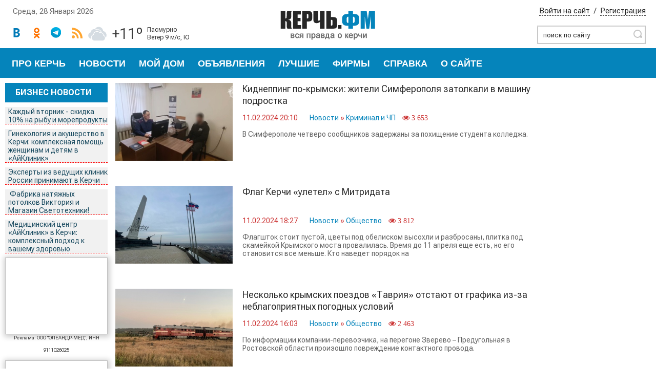

--- FILE ---
content_type: text/html; charset=utf-8
request_url: https://xn--e1ajhpur9a.xn--p1ai/2024/02/11/
body_size: 19099
content:
<!DOCTYPE html>
<html lang="ru">
    <head>
	<meta http-equiv="X-UA-Compatible" content="IE=edge" />
	<title>Материалы за 11.02.2024 » Керчь.ФМ</title>
<meta charset="utf-8">
<meta name="title" content="Материалы за 11.02.2024 » Керчь.ФМ">
<meta name="description" content="В Симферополе четверо сообщников задержаны за похищение студента колледжа.">
<link rel="canonical" href="/2024/02/11/">
<link rel="alternate" type="application/rss+xml" title="Керчь.ФМ RSS" href="/rss.xml">
<link rel="alternate" type="application/rss+xml" title="Керчь.ФМ RSS Turbo" href="/rssturbo.xml">
<link rel="alternate" type="application/rss+xml" title="Керчь.ФМ RSS Dzen" href="/rssdzen.xml">
<link rel="search" type="application/opensearchdescription+xml" title="Керчь.ФМ" href="/index.php?do=opensearch">
<link rel="preconnect" href="/" fetchpriority="high">
<meta property="twitter:card" content="summary">
<meta property="twitter:title" content="Материалы за 11.02.2024 » Керчь.ФМ">
<meta property="twitter:description" content="В Симферополе четверо сообщников задержаны за похищение студента колледжа.">
<meta property="og:type" content="article">
<meta property="og:site_name" content="Керчь.ФМ">
<meta property="og:title" content="Материалы за 11.02.2024 » Керчь.ФМ">
<meta property="og:description" content="В Симферополе четверо сообщников задержаны за похищение студента колледжа.">

<script src="/engine/classes/min/index.php?g=general3&amp;v=sxw1f"></script>
<script src="/engine/classes/min/index.php?f=engine/classes/js/jqueryui3.js,engine/classes/js/dle_js.js,engine/classes/js/lazyload.js&amp;v=sxw1f" defer></script>
<script type="application/ld+json">{"@context":"https://schema.org","@graph":[{"@type":"BreadcrumbList","@context":"https://schema.org/","itemListElement":[{"@type":"ListItem","position":1,"item":{"@id":"/","name":"Керчь.ФМ"}},{"@type":"ListItem","position":2,"item":{"@id":"/2024/02/11/","name":"Материалы за 11.02.2024"}}]}]}</script>
    <meta name="HandheldFriendly" content="true">
	<meta name="format-detection" content="telephone=no">
    <meta name="viewport" content="width=device-width, initial-scale=1, shrink-to-fit=no">
    <!--<meta name="viewport" content="width=1024, initial-scale=1">-->
    <link rel="icon" type="image/x-icon" href="/templates/new/images/favicon.ico">
    <link rel="apple-touch-icon" sizes="180x180" href="/templates/new/images/apple-touch-icon.png">
    <link rel="icon" type="image/png" sizes="32x32" href="/templates/new/images/favicon-32x32.png">
    <link rel="icon" type="image/png" sizes="16x16" href="/templates/new/images/favicon-16x16.png">
    <link rel="manifest" href="/templates/new/images/site.webmanifest">
    <link rel="mask-icon" href="/templates/new/images/safari-pinned-tab.svg" color="#2b5797">
    <meta name="apple-mobile-web-app-title" content="Kerch.FM">
    <meta name="application-name" content="Kerch.FM">
    <meta name="msapplication-TileColor" content="#2b5797">
    <meta name="theme-color" content="#ffffff">
        
	<link rel="stylesheet" href="/templates/new/css/style.css?v=sxw1f" type="text/css" />
    <link rel="stylesheet" href="/templates/new/css/font-awesome4.7.0.min.css?v=2">
    <link rel="stylesheet" href="/templates/new/css/bootstrap3.3.7.min.css?v=sxw1f">
        
        <link rel="preconnect" href="https://fonts.googleapis.com">
<link rel="preconnect" href="https://fonts.gstatic.com" crossorigin>
<link href="https://fonts.googleapis.com/css2?family=Roboto+Flex:opsz,wght@8..144,100..1000&display=swap" rel="stylesheet">
        
	<!--[if lte IE 7]>
	<link rel="stylesheet" href="/templates/new/css/style-ie.css" type="text/css" />
	<![endif]-->
	 <meta name="viewport" content="width=device-width, initial-scale=1.0">
	 	<script language="JavaScript">
		 <!--
		 dayarray=new Array("Воскресенье","Понедельник","Вторник","Среда","Четверг","Пятница","Суббота")
		 montharray=new Array ("Января","Февраля","Марта","Апреля","Мая","Июня","Июля","Августа","Сентября","Октября","Ноября","Декабря")
		 ndata=new Date();
		 day=dayarray[ndata.getDay()];
		 month=montharray[ndata.getMonth()];
		 date=ndata.getDate();
		 year=ndata.getFullYear();
		 hours = ndata.getHours();
		 mins = ndata.getMinutes();
		 secs = ndata.getSeconds();
		 if (hours < 10) {hours = "0" + hours }
		 if (mins < 10) {mins = "0" + mins }
		 if (secs < 10) {secs = "0" + secs }
		 // datastr=("Сегодня "+ date +" "+ month +" "+ year +" года, "+day+", "+ hours + ":" + mins )
		 datastr=(day+ ", " +date+ " " +month+ "  " +year)
		 -->
	 </script>
     <script async src="https://www.googletagmanager.com/gtag/js?id=UA-17162306-1"></script>   
</head>
<body>
<script>
<!--
var dle_root       = '/';
var dle_admin      = '';
var dle_login_hash = '79ff9aad8aa08f0417b260458157b15e0c1260ac';
var dle_group      = 5;
var dle_link_type  = 1;
var dle_skin       = 'new';
var dle_wysiwyg    = '0';
var quick_wysiwyg  = '2';
var dle_min_search = '3';
var dle_act_lang   = ["Да", "Нет", "Ввод", "Отмена", "Сохранить", "Удалить", "Загрузка. Пожалуйста, подождите..."];
var menu_short     = 'Быстрое редактирование';
var menu_full      = 'Полное редактирование';
var menu_profile   = 'Просмотр профиля';
var menu_send      = 'Отправить сообщение';
var menu_uedit     = 'Админцентр';
var dle_info       = 'Информация';
var dle_confirm    = 'Подтверждение';
var dle_prompt     = 'Ввод информации';
var dle_req_field  = ["Заполните поле с именем", "Заполните поле с сообщением", "Заполните поле с темой сообщения"];
var dle_del_agree  = 'Вы действительно хотите удалить? Данное действие невозможно будет отменить';
var dle_spam_agree = 'Вы действительно хотите отметить пользователя как спамера? Это приведёт к удалению всех его комментариев';
var dle_c_title    = 'Отправка жалобы';
var dle_complaint  = 'Укажите текст Вашей жалобы для администрации:';
var dle_mail       = 'Ваш e-mail:';
var dle_big_text   = 'Выделен слишком большой участок текста.';
var dle_orfo_title = 'Укажите комментарий для администрации к найденной ошибке на странице:';
var dle_p_send     = 'Отправить';
var dle_p_send_ok  = 'Уведомление успешно отправлено';
var dle_save_ok    = 'Изменения успешно сохранены. Обновить страницу?';
var dle_reply_title= 'Ответ на комментарий';
var dle_tree_comm  = '0';
var dle_del_news   = 'Удалить статью';
var dle_sub_agree  = 'Вы действительно хотите подписаться на комментарии к данной публикации?';
var dle_unsub_agree  = 'Вы действительно хотите отписаться от комментариев к данной публикации?';
var dle_captcha_type  = '1';
var dle_share_interesting  = ["Поделиться ссылкой на выделенный текст", "Twitter", "Facebook", "Вконтакте", "Прямая ссылка:", "Нажмите правой клавишей мыши и выберите «Копировать ссылку»"];
var DLEPlayerLang     = {prev: 'Предыдущий',next: 'Следующий',play: 'Воспроизвести',pause: 'Пауза',mute: 'Выключить звук', unmute: 'Включить звук', settings: 'Настройки', enterFullscreen: 'На полный экран', exitFullscreen: 'Выключить полноэкранный режим', speed: 'Скорость', normal: 'Обычная', quality: 'Качество', pip: 'Режим PiP'};
var DLEGalleryLang    = {CLOSE: 'Закрыть (Esc)', NEXT: 'Следующее изображение', PREV: 'Предыдущее изображение', ERROR: 'Внимание! Обнаружена ошибка', IMAGE_ERROR: 'Не удалось загрузить изображение', TOGGLE_SLIDESHOW: 'Просмотр слайдшоу',TOGGLE_FULLSCREEN: 'Полноэкранный режим', TOGGLE_THUMBS: 'Включить / Выключить уменьшенные копии', ITERATEZOOM: 'Увеличить / Уменьшить', DOWNLOAD: 'Скачать изображение' };
var DLEGalleryMode    = 0;
var DLELazyMode       = 1;
var allow_dle_delete_news   = false;
var dle_search_delay   = false;
var dle_search_value   = '';
jQuery(function($){
FastSearch();
});
//-->
</script>

<div class="wrapper">

	<div class="top-block center">
	    <a href="/" class="logo"><img src="/templates/new/images/logo.png?r=1" /></a> 
		<div class="top-block-date">
			<script language="JavaScript">document.write(datastr); </script>
		</div>
		<div class="site-search">
			<form method="post"  action='' style="margin: 0;padding: 0;">
				<input type="hidden" name="do" value="search"><input type="hidden" name="subaction" value="search" />
				<input name="story" type="text" class="form-text" id="story" value="поиск по сайту" onblur="if(this.value=='') this.value='поиск по сайту';" onfocus="if(this.value=='поиск по сайту') this.value='';" title="наберите Ваш запрос и нажмите enter" />
				
				<button class="btn" type="submit" title="Найти">Найти</button>
			</form>
		</div>
		
		<div class="top-block-login">
		    <a href="#" class="login-open">Войти на сайт</a><span>/</span><a href="/index.php?do=register" class="rega">Регистрация</a>
			
		</div>
       

		

<div class="top-social">
	<a href="https://vk.com/KerchFM" class="top-social1"></a>
	<a href="https://www.ok.ru/KerchFM" class="top-social5"></a>
	<a href="https://t.me/kerchfm_official" class="top-social2"></a>
	<a href="/news/rss.xml" class="top-social6"></a>
	<div class="mapog"><img src="/templates/new/pogoda/icons/c3.svg" alt=""><div class="mapog__temp">+11&#186;</div><div class="mapog__description"><div>пасмурно</div><div>ветер 9&nbsp;м/с,&nbsp;Ю</div></div></div><link rel="stylesheet" type="text/css" href="/templates/new/pogoda/styles_main.css">
	<div style="clear: both;"></div>
</div>
</div>

<div class="head-block">
	<ul class="head-menu center">
		<li class="head-menu-link">
			<a href="/">Про Керчь</a>
		</li>
		<li class="head-menu-link">
			<a href="/news">Новости</a>
			<div class="sub-menu">
				<a href="/news" title="Новости Керчи">Все новости
					<hr>
				</a>
				<a href="/business/">Бизнес новости</a>
				<a href="/incidents/">Криминал и ЧП</a>
				<a href="/ecology/">Экология</a>
				<a href="/economy/">Экономика</a>
				<a href="/utility/">Коммуналка</a>
				<a href="/human-rights/">Права человека</a>
				<a href="/politics/">Политика</a>
				<a href="/folk/">Ты Репортер</a>
				<a href="/society/">Общество</a>
				<a href="/sport/">Спорт</a>
				<a href="/culture/">Культура</a>
			</div>
		</li>
        <li class="head-menu-link">
			<a href="/moj-dom/" title="Все полезное для дома, офиса и жизни.">Мой дом</a>
		</li>
		<li class="head-menu-link">
			<a href="/obiavleniya/">Объявления</a>
            
			<div class="sub-menu">
                <a href="/obiavleniya/" title="Обявленя Керчи">Все объявления
					<hr>
				</a>
				<a id="count-6" href="/obiavleniya/rabota/">Работа</a><a id="count-0" href="/obiavleniya/znakomstva/">Знакомства</a><a id="count-2" href="/obiavleniya/stroitelstvo-i-remont/">Строительство и ремонт</a><a id="count-1" href="/obiavleniya/transport/">Транспорт</a><a id="count-2" href="/obiavleniya/nedvizhimost/">Недвижимость</a><a id="count-1" href="/obiavleniya/tehnika-i-elektronika/">Техника и электроника</a><a id="count-4" href="/obiavleniya/dlja-doma-i-dachi/">Для дома и дачи</a><a id="count-1" href="/obiavleniya/odezhda-i-obuv/">Одежда и обувь</a><a id="count-0" href="/obiavleniya/detskie-tovary/">Детские товары</a><a id="count-2" href="/obiavleniya/krasota-i-zdorove/">Красота и здоровье</a><a id="count-10" href="/obiavleniya/uslugi/">Услуги</a><a id="count-0" href="/obiavleniya/hobbi-i-otdyh/">Хобби и отдых</a><a id="count-2" href="/obiavleniya/zhivotnye-i-rastenija/">Животные и Растения</a><a id="count-1" href="/obiavleniya/bjuro-nahodok/">Бюро находок</a><a id="count-0" href="/obiavleniya/vse-dlja-biznesa/">Всё для бизнеса</a><a id="count-0" href="/obiavleniya/prochee/">Прочее</a>
			</div>
		</li>
		<li class="head-menu-link">
			<a href="/commercial-catalogue/" title="Лучшие организации Керчи">Лучшие</a>
		</li>
		<li class="head-menu-link">
			<a href="/predprijatija/" title="Каталог фирмы и организации Керчи">Фирмы</a>
            <div class="sub-menu">
				<a id="count-2" href="/predprijatija/avtouslugi/">Автоуслуги</a><a id="count-0" href="/predprijatija/veloprokat/">Велопрокат</a><a id="count-1" href="/predprijatija/vetlechebnicy/">Ветлечебницы</a><a id="count-0" href="/predprijatija/gostinicy/">Гостиницы</a><a id="count-2" href="/predprijatija/dosyg/">Досуг. Развлечения</a><a id="count-1" href="/predprijatija/kluby/">Клубы</a><a id="count-6" href="/predprijatija/magaziny/">Магазины</a><a id="count-4" href="/predprijatija/medicina/">Медицина</a><a id="count-2" href="/predprijatija/uslugi-nedvizhimost/">Агентство недвижимости</a><a id="count-5" href="/predprijatija/obuchenie/">Обучение</a><a id="count-2" href="/predprijatija/otdyh-i-sport/">Отдых и спорт</a><a id="count-0" href="/predprijatija/optovye-prodazhi/">Оптовые продажи</a><a id="count-5" href="/predprijatija/pravo/">Право</a><a id="count-1" href="/predprijatija/proizvodstvo/">Производство</a><a id="count-8" href="/predprijatija/remont-i-stroitelstvo/">Ремонт и строительство</a><a id="count-3" href="/predprijatija/restorany-i-kafe/">Рестораны и кафе</a><a id="count-2" href="/predprijatija/ritualnye-uslugi/">Ритуальные услуги</a><a id="count-1" href="/predprijatija/salony-krasoty/">Салоны красоты</a><a id="count-1" href="/predprijatija/forbiznes/">Услуги для бизнеса</a><a id="count-0" href="/predprijatija/turizm/">Туризм</a>
			</div>
		</li>
		<li class="head-menu-link">
			<a href="#">Справка</a>
			<div class="sub-menu">
				<a href="/2018/02/08/telefony-ekstrennyh-i-avariynyh-sluzhb-kerchi.html" title="Экстренные и аварийные телефоны">Экстренные телефоны Керчи</a>
				<a href="/2018/02/07/tarify-na-zhkh-v-kerchi-na-2018-god.html" title="Тарифы на ЖКХ в Керчи">Тарифы ЖКХ Керчи</a>
				<a href="/important/vips" title="Важные персоны">VIP</a>
			</div>
		</li>
		<li class="head-menu-link">
			<a href="/site-rules.html">О сайте</a>
			<div class="sub-menu">
				<a href="/blogs/editor-blogs/">Блог редакции</a>
				<a href="/site-rules.html">Правила сайта</a>
				<a href="/privacy.html">Конфиденциальность</a>
				<a href="/editor-policy.html">Редакционная политика</a>
				<a href="/index.php?do=feedback">Наши контакты</a>
			</div>
		</li> 
       
	</ul>
</div>


<div class="head-block head-block-mob">
	<div class="mob-menu" aria-expanded="false" aria-controls="glav-btn" data-function="mobmenu"><i class="fa fa-bars"></i></div>
	<ul class="head-menu center" id="glav-btn">
		<a href="/weather.html" class="mob-pogoda">
			<div class="mapog"><img src="/templates/new/pogoda/icons/c3.svg" alt=""><div class="mapog__temp">+11&#186;</div><div class="mapog__description"><div>пасмурно</div><div>ветер 9&nbsp;м/с,&nbsp;Ю</div></div></div><link rel="stylesheet" type="text/css" href="/templates/new/pogoda/styles_main.css">
		</a>
		<li class="head-menu-link">
			<a href="/">Про Керчь</a>
		</li>
		<li class="head-menu-link">
			<button type="submit" class="btn accordion" aria-expanded="false" aria-controls="sp-news" data-function="mobmenu"><span>Новости</span><i class="fa fa-angle-down" aria-hidden="true"></i>
			</button>
			<div class="sub-menu" id="sp-news" data-accordion="menu">
				<a href="/news" title="Новости Керчи">Все новости
					<hr>
				</a>
				<a href="/business/">Бизнес новости</a>
				<a href="/incidents/">Криминал и ЧП</a>
				<a href="/ecology/">Экология</a>
				<a href="/economy/">Экономика</a>
				<a href="/utility/">Коммуналка</a>
				<a href="/human-rights/">Права человека</a>
				<a href="/politics/">Политика</a>
				<a href="/folk/">Ты Репортер</a>
				<a href="/society/">Общество</a>
				<a href="/sport/">Спорт</a>
				<a href="/culture/">Культура</a>
			</div>
		</li>
        <li class="head-menu-link">
			<a href="/moj-dom/" title="Все полезное для дома, офиса и жизни.">Мой дом</a>
		</li>
		<li class="head-menu-link">
			<button type="submit" class="btn accordion" aria-expanded="false" aria-controls="sp-obyav" data-function="mobmenu"><span>Объявления</span><i class="fa fa-angle-down" aria-hidden="true"></i></button>
				
			<div class="sub-menu" id="sp-obyav" data-accordion="menu">
                 <a href="/obiavleniya/" title="Обявленя Керчи">Все объявления
					<hr>
				</a>
				<a id="count-6" href="/obiavleniya/rabota/">Работа</a><a id="count-0" href="/obiavleniya/znakomstva/">Знакомства</a><a id="count-2" href="/obiavleniya/stroitelstvo-i-remont/">Строительство и ремонт</a><a id="count-1" href="/obiavleniya/transport/">Транспорт</a><a id="count-2" href="/obiavleniya/nedvizhimost/">Недвижимость</a><a id="count-1" href="/obiavleniya/tehnika-i-elektronika/">Техника и электроника</a><a id="count-4" href="/obiavleniya/dlja-doma-i-dachi/">Для дома и дачи</a><a id="count-1" href="/obiavleniya/odezhda-i-obuv/">Одежда и обувь</a><a id="count-0" href="/obiavleniya/detskie-tovary/">Детские товары</a><a id="count-2" href="/obiavleniya/krasota-i-zdorove/">Красота и здоровье</a><a id="count-10" href="/obiavleniya/uslugi/">Услуги</a><a id="count-0" href="/obiavleniya/hobbi-i-otdyh/">Хобби и отдых</a><a id="count-2" href="/obiavleniya/zhivotnye-i-rastenija/">Животные и Растения</a><a id="count-1" href="/obiavleniya/bjuro-nahodok/">Бюро находок</a><a id="count-0" href="/obiavleniya/vse-dlja-biznesa/">Всё для бизнеса</a><a id="count-0" href="/obiavleniya/prochee/">Прочее</a>
			</div>
		</li>
		<li class="head-menu-link">
			<a href="/commercial-catalogue/" title="Лучшие организации Керчи">Лучшие</a>
		</li>
		<li class="head-menu-link">
			<button type="submit" class="btn accordion" aria-expanded="false" aria-controls="sp-firms" data-function="mobmenu"><span>Фирмы</span><i class="fa fa-angle-down" aria-hidden="true"></i></button>
            <div class="sub-menu" id="sp-firms" data-accordion="menu">
				<a id="count-2" href="/predprijatija/avtouslugi/">Автоуслуги</a><a id="count-0" href="/predprijatija/veloprokat/">Велопрокат</a><a id="count-1" href="/predprijatija/vetlechebnicy/">Ветлечебницы</a><a id="count-0" href="/predprijatija/gostinicy/">Гостиницы</a><a id="count-2" href="/predprijatija/dosyg/">Досуг. Развлечения</a><a id="count-1" href="/predprijatija/kluby/">Клубы</a><a id="count-6" href="/predprijatija/magaziny/">Магазины</a><a id="count-4" href="/predprijatija/medicina/">Медицина</a><a id="count-2" href="/predprijatija/uslugi-nedvizhimost/">Агентство недвижимости</a><a id="count-5" href="/predprijatija/obuchenie/">Обучение</a><a id="count-2" href="/predprijatija/otdyh-i-sport/">Отдых и спорт</a><a id="count-0" href="/predprijatija/optovye-prodazhi/">Оптовые продажи</a><a id="count-5" href="/predprijatija/pravo/">Право</a><a id="count-1" href="/predprijatija/proizvodstvo/">Производство</a><a id="count-8" href="/predprijatija/remont-i-stroitelstvo/">Ремонт и строительство</a><a id="count-3" href="/predprijatija/restorany-i-kafe/">Рестораны и кафе</a><a id="count-2" href="/predprijatija/ritualnye-uslugi/">Ритуальные услуги</a><a id="count-1" href="/predprijatija/salony-krasoty/">Салоны красоты</a><a id="count-1" href="/predprijatija/forbiznes/">Услуги для бизнеса</a><a id="count-0" href="/predprijatija/turizm/">Туризм</a>
			</div>
		</li>
		<li class="head-menu-link">
			<button type="submit" class="btn accordion" aria-expanded="false" aria-controls="sp-spravka" data-function="mobmenu"><span>Справка</span><i class="fa fa-angle-down" aria-hidden="true"></i></button>
			<div class="sub-menu" id="sp-spravka" data-accordion="menu">
				<a href="/2018/02/08/telefony-ekstrennyh-i-avariynyh-sluzhb-kerchi.html" title="Экстренные и аварийные телефоны">Экстренные телефоны Керчи</a>
				<a href="/2018/02/07/tarify-na-zhkh-v-kerchi-na-2018-god.html" title="Тарифы на ЖКХ в Керчи">Тарифы ЖКХ Керчи</a>
				<a href="/important/vips" title="Важные персоны">VIP</a>
			</div>
		</li>
		<li class="head-menu-link">
			<button type="submit" class="btn accordion" aria-expanded="false" aria-controls="sp-osaite" data-function="mobmenu"><span>О сайте</span><i class="fa fa-angle-down" aria-hidden="true"></i></button>
			<div class="sub-menu" id="sp-osaite" data-accordion="menu">
				<a href="/blogs/editor-blogs/">Блог редакции</a>
				<a href="/site-rules.html">Правила сайта</a>
				<a href="/privacy.html">Конфиденциальность</a>
				<a href="/editor-policy.html">Редакционная политика</a>
				<a href="/index.php?do=feedback">Наши контакты</a>
			</div>
		</li> 
        
		<div class="mob-soc">
			<a href="https://t.me/kerchfm_official" target="_blank" class="fa fa-telegram" aria-hidden="true"></a>
			<a href="https://www.ok.ru/KerchFM" target="_blank" class="fa fa-odnoklassniki" aria-hidden="true"></a>
			<a href="https://www.ok.ru/KerchFM" target="_blank" class="fa fa-vk" aria-hidden="true"></a>
		</div>
       
        
	</ul>
</div>
		
<div class="content-block center">
		<div class="left-col">
            
			<div class="left-block">
				<div class="left-block-title title-action">
					Бизнес новости
				</div>
				<div class="left-block-content left-block-content2">
					<a href="/2026/01/27/kazhdyj-vtornik-skidka-10-na-rybu-i-moreprodukty.html" class="top-biznes-item">
	Каждый вторник - скидка 10% на рыбу и морепродукты
</a><a href="/2026/01/26/ginekologija-i-akusherstvo-v-kerchi-kompleksnaja-pomosch-zhenschinam-i-detjam-v-ajklinik.html" class="top-biznes-item">
	Гинекология и акушерство в Керчи: комплексная помощь женщинам и детям в «АйКлиник»
</a><a href="/2026/01/26/jeksperty-iz-veduschih-klinik-rossii-prinimajut-v-kerchi.html" class="top-biznes-item">
	Эксперты из ведущих клиник России принимают в Керчи
</a><a href="/2026/01/23/fabrika-natjazhnyh-potolkov-viktorija-i-magazin-svetotehniki.html" class="top-biznes-item">
	 Фабрика натяжных потолков Виктория и Магазин Светотехники! 
</a><a href="/2026/01/23/medicinskij-centr-ajklinik-v-kerchi-kompleksnyj-podhod-k-vashemu-zdorovju.html" class="top-biznes-item">
	Медицинский центр «АйКлиник» в Керчи: комплексный подход к вашему здоровью
</a>
				</div>
			</div>
            <div class="left-block">
                
                <!--<div class="rekl"> Реклама <span class="fas fa-info-circle text-info" > </span> </div> -->
<div class="rekl">    
     
        <a href="/index.php?newsid=757017&erid=2SDnjd5hNmU" target="_blank" rel="noopener"><p><img data-src="/uploads/public_files/2025-03/ban_oleandr_med_200h150px.gif" width="200" height="150" alt="" style="display:block;margin-left:auto;margin-right:auto;"></p></a>
    
    
	
    <p style="text-align: center; margin-top: -7px;"><span style="font-size: 7pt;">Реклама: ООО "ОЛЕАНДР-МЕД", ИНН 9111026025</span></p>

</div>

				<!--<div class="rekl"> Реклама <span class="fas fa-info-circle text-info" > </span> </div> -->
<div class="rekl">    
     
        <a href="/index.php?newsid=761730&erid=2SDnjceXF6G" target="_blank" rel="noopener"><p><img data-src="/uploads/public_files/2026-01/ban_lisicca_200h150.gif" width="200" height="150" alt="" style="display:block;margin-left:auto;margin-right:auto;"></p></a>
    
    
	
    <p style="text-align: center; margin-top: -7px;"><span style="font-size: 7pt;">Реклама: ИНН 910806164654 - ИП Лукьянова А.А.</span></p>

</div>
<!--<div class="rekl"> Реклама <span class="fas fa-info-circle text-info" > </span> </div> -->
<div class="rekl">    
     
        <a href="/index.php?newsid=31425&erid=2SDnjdiTt8g" target="_blank" rel="noopener"><p style="text-align:center;"><img data-src="/uploads/viktoriya11.gif" alt="" class="fr-dii"></p></a>
    
    
	
    <p style="text-align: center; margin-top: -7px;"><span style="font-size: 7pt;">Реклама: ИП Бережной А.Г., ИНН 911116150093</span></p>

</div>
<!--<div class="rekl"> Реклама <span class="fas fa-info-circle text-info" > </span> </div> -->
<div class="rekl">    
     
        <a href="/index.php?newsid=754536&erid=2SDnjeZu2oz" target="_blank" rel="noopener"><p><img data-src="/uploads/public_files/2024-09/optika_medtehnika_200h150.gif" width="200" height="150" alt="" style="display:block;margin-left:auto;margin-right:auto;"></p></a>
    
    
	
    <p style="text-align: center; margin-top: -7px;"><span style="font-size: 7pt;">Реклама: ИП Кравченко Е. Л., ИНН 911109375963</span></p>

</div>
<!--<div class="rekl"> Реклама <span class="fas fa-info-circle text-info" > </span> </div> -->
<div class="rekl">    
     
        <a href="/index.php?newsid=760704&erid=2SDnjf2SRc3" target="_blank" rel="noopener"><p><img data-src="/uploads/public_files/2025-11/ban_elison_200h150.gif" width="200" height="150" alt="" style="display:block;margin-left:auto;margin-right:auto;"></p></a>
    
    
	
    <p style="text-align: center; margin-top: -7px;"><span style="font-size: 7pt;">Реклама: ООО "ПРАВИЛЬНОЕ РЕШЕНИЕ", ИНН 9111022567</span></p>

</div>
<!--<div class="rekl"> Реклама <span class="fas fa-info-circle text-info" > </span> </div> -->
<div class="rekl">    
     
        <a href="/index.php?newsid=758530&erid=2SDnjeLdHg2" target="_blank" rel="noopener"><p><img data-src="/uploads/public_files/2025-06/ban_feniks_200h150-pohoron-dom.gif" width="200" height="150" alt="" style="display:block;margin-left:auto;margin-right:auto;"></p></a>
    
    
	
    <p style="text-align: center; margin-top: -7px;"><span style="font-size: 7pt;">Реклама: ООО "Похоронный дом "Феникс", ИНН 9111027526</span></p>

</div>

            </div>
			<div class="lef-banner-block">
				<!--<div class="rekl"> Реклама <span class="fas fa-info-circle text-info" > </span> </div> -->
<div class="rekl">    
     
        <a href="/index.php?newsid=752084&erid=2SDnjemw8Ms" target="_blank" rel="noopener"><p><img data-src="/uploads/public_files/2025-07/ban_prajmer_sajt_120h600-1.gif" width="120" height="600" alt="" style="display:block;margin-left:auto;margin-right:auto;"></p></a>
    
    
	
    <p style="text-align: center; margin-top: -7px;"><span style="font-size: 7pt;">Реклама: ООО &quot;ПРАЙМЕР&quot;, ИНН 9102054851</span></p>

</div>

			</div>
            
			<div class="left-block">
				<div class="left-block-title">
					Архив
				</div>
				<div class="left-block-content left-block-content3">
					 <div id="calendar-layer"><table id="calendar" class="calendar"><tr><th colspan="7" class="monthselect"><a class="monthlink" onclick="doCalendar('01','2024','right'); return false;" href="/2024/01/" title="Предыдущий месяц">&laquo;</a>&nbsp;&nbsp;&nbsp;&nbsp;Февраль 2024&nbsp;&nbsp;&nbsp;&nbsp;<a class="monthlink" onclick="doCalendar('03','2024','left'); return false;" href="/2024/03/" title="Следующий месяц">&raquo;</a></th></tr><tr><th class="workday">Пн</th><th class="workday">Вт</th><th class="workday">Ср</th><th class="workday">Чт</th><th class="workday">Пт</th><th class="weekday">Сб</th><th class="weekday">Вс</th></tr><tr><td colspan="3">&nbsp;</td><td  class="day-active-v" ><a class="day-active-v" href="/2024/02/01/" title="Все публикации за 01 февраля 2024">1</a></td><td  class="day-active-v" ><a class="day-active-v" href="/2024/02/02/" title="Все публикации за 02 февраля 2024">2</a></td><td  class="weekday day-active" ><a class="day-active" href="/2024/02/03/" title="Все публикации за 03 февраля 2024">3</a></td><td  class="weekday day-active" ><a class="day-active" href="/2024/02/04/" title="Все публикации за 04 февраля 2024">4</a></td></tr><tr><td  class="day-active-v" ><a class="day-active-v" href="/2024/02/05/" title="Все публикации за 05 февраля 2024">5</a></td><td  class="day-active-v" ><a class="day-active-v" href="/2024/02/06/" title="Все публикации за 06 февраля 2024">6</a></td><td  class="day-active-v" ><a class="day-active-v" href="/2024/02/07/" title="Все публикации за 07 февраля 2024">7</a></td><td  class="day-active-v" ><a class="day-active-v" href="/2024/02/08/" title="Все публикации за 08 февраля 2024">8</a></td><td  class="day-active-v" ><a class="day-active-v" href="/2024/02/09/" title="Все публикации за 09 февраля 2024">9</a></td><td  class="weekday day-active" ><a class="day-active" href="/2024/02/10/" title="Все публикации за 10 февраля 2024">10</a></td><td  class="weekday day-active" ><a class="day-active" href="/2024/02/11/" title="Все публикации за 11 февраля 2024">11</a></td></tr><tr><td  class="day-active-v" ><a class="day-active-v" href="/2024/02/12/" title="Все публикации за 12 февраля 2024">12</a></td><td  class="day-active-v" ><a class="day-active-v" href="/2024/02/13/" title="Все публикации за 13 февраля 2024">13</a></td><td  class="day-active-v" ><a class="day-active-v" href="/2024/02/14/" title="Все публикации за 14 февраля 2024">14</a></td><td  class="day-active-v" ><a class="day-active-v" href="/2024/02/15/" title="Все публикации за 15 февраля 2024">15</a></td><td  class="day-active-v" ><a class="day-active-v" href="/2024/02/16/" title="Все публикации за 16 февраля 2024">16</a></td><td  class="weekday day-active" ><a class="day-active" href="/2024/02/17/" title="Все публикации за 17 февраля 2024">17</a></td><td  class="weekday day-active" ><a class="day-active" href="/2024/02/18/" title="Все публикации за 18 февраля 2024">18</a></td></tr><tr><td  class="day-active-v" ><a class="day-active-v" href="/2024/02/19/" title="Все публикации за 19 февраля 2024">19</a></td><td  class="day-active-v" ><a class="day-active-v" href="/2024/02/20/" title="Все публикации за 20 февраля 2024">20</a></td><td  class="day-active-v" ><a class="day-active-v" href="/2024/02/21/" title="Все публикации за 21 февраля 2024">21</a></td><td  class="day-active-v" ><a class="day-active-v" href="/2024/02/22/" title="Все публикации за 22 февраля 2024">22</a></td><td  class="day-active-v" ><a class="day-active-v" href="/2024/02/23/" title="Все публикации за 23 февраля 2024">23</a></td><td  class="weekday day-active" ><a class="day-active" href="/2024/02/24/" title="Все публикации за 24 февраля 2024">24</a></td><td  class="weekday day-active" ><a class="day-active" href="/2024/02/25/" title="Все публикации за 25 февраля 2024">25</a></td></tr><tr><td  class="day-active-v" ><a class="day-active-v" href="/2024/02/26/" title="Все публикации за 26 февраля 2024">26</a></td><td  class="day-active-v" ><a class="day-active-v" href="/2024/02/27/" title="Все публикации за 27 февраля 2024">27</a></td><td  class="day-active-v" ><a class="day-active-v" href="/2024/02/28/" title="Все публикации за 28 февраля 2024">28</a></td><td  class="day-active-v" ><a class="day-active-v" href="/2024/02/29/" title="Все публикации за 29 февраля 2024">29</a></td><td colspan="3">&nbsp;</td></tr></table></div>
				</div>
			</div>
		</div>	
	
		<div class="right-col">
			<div class="right-content">	
                
				<div class="col-left2">
                    
                    
					
                        
                    		
                    	
					    					    
                       
                    	
                    	
                            
                            <div class="main-news">
     
	<div class="main-news-image">
		<a href="/2024/02/11/kidnepping-po-krymski-zhiteli-simferopolja-zatolkali-v-mashinu-podrostka.html"><img class="short_story" src="
              
             
             
                /uploads/posts/2024-02/medium/1707655522_img_3698.jpeg
				
               
            " alt="Новости » Криминал и ЧП: Киднеппинг по-крымски: жители Симферополя затолкали в машину подростка" /></a>
	</div>
   
	<h2><a href="/2024/02/11/kidnepping-po-krymski-zhiteli-simferopolja-zatolkali-v-mashinu-podrostka.html">Киднеппинг по-крымски: жители Симферополя затолкали в машину подростка</a>  </h2>
    
	<div class="main-news-date">
		11.02.2024 20:10
         <i></i><a href="/news/">Новости</a> » <a href="/news/incidents/">Криминал и ЧП</a>  
        <i class="fa fa-eye"> 3 653</i>
        
	</div>
   
	<div class="main-news-text">
		В Симферополе четверо сообщников задержаны за похищение студента колледжа.<div style="clear: both;"></div>
	</div>
</div>


<div class="main-news">
     
	<div class="main-news-image">
		<a href="/2024/02/11/flag-kerchi-uletel-s-mitridata.html"><img class="short_story" src="
              
             
             
                /uploads/posts/2024-02/medium/1707602244_img_3514.jpeg
				
               
            " alt="Новости » Общество: Флаг Керчи «улетел» с Митридата" /></a>
	</div>
   
	<h2><a href="/2024/02/11/flag-kerchi-uletel-s-mitridata.html">Флаг Керчи «улетел» с Митридата</a>  </h2>
    
	<div class="main-news-date">
		11.02.2024 18:27
         <i></i><a href="/news/">Новости</a> » <a href="/news/society/">Общество</a>  
        <i class="fa fa-eye"> 3 812</i>
        
	</div>
   
	<div class="main-news-text">
		Флагшток стоит пустой, цветы под обелиском высохли и разбросаны, плитка под скамейкой Крымского моста провалилась. Время до 11 апреля еще есть, но его становится все меньше. Кто наведет порядок на<div style="clear: both;"></div>
	</div>
</div>


<div class="main-news">
     
	<div class="main-news-image">
		<a href="/2024/02/11/neskolko-krymskih-poezdov-tavrija-otstajut-ot-grafika-iz-za-neblagoprijatnyh-pogodnyh-uslovij.html"><img class="short_story" src="
              
             
             
                /uploads/posts/2024-02/medium/1707654530_img_3696.jpeg
				
               
            " alt="Новости » Общество: Несколько крымских поездов «Таврия» отстают от графика из-за неблагоприятных погодных условий" /></a>
	</div>
   
	<h2><a href="/2024/02/11/neskolko-krymskih-poezdov-tavrija-otstajut-ot-grafika-iz-za-neblagoprijatnyh-pogodnyh-uslovij.html">Несколько крымских поездов «Таврия» отстают от графика из-за неблагоприятных погодных условий</a>  </h2>
    
	<div class="main-news-date">
		11.02.2024 16:03
         <i></i><a href="/news/">Новости</a> » <a href="/news/society/">Общество</a>  
        <i class="fa fa-eye"> 2 463</i>
        
	</div>
   
	<div class="main-news-text">
		По информации компании-перевозчика, на перегоне Зверево – Предугольная в Ростовской области произошло повреждение контактного провода.<div style="clear: both;"></div>
	</div>
</div>


<div class="main-news">
     
	<div class="main-news-image">
		<a href="/2024/02/11/posle-skandala-po-povodu-detskoj-ploschadki-v-kerchi-opasnye-jelementy-ostalis.html"><img class="short_story" src="
              
             
             
                /uploads/posts/2024-02/medium/1707557840_img_3649.jpeg
				
               
            " alt="Новости » Общество: После скандала по поводу детской площадки в Керчи опасные элементы остались" /></a>
	</div>
   
	<h2><a href="/2024/02/11/posle-skandala-po-povodu-detskoj-ploschadki-v-kerchi-opasnye-jelementy-ostalis.html">После скандала по поводу детской площадки в Керчи опасные элементы остались</a>  </h2>
    
	<div class="main-news-date">
		11.02.2024 14:16
         <i></i><a href="/news/">Новости</a> » <a href="/news/society/">Общество</a>  
        <i class="fa fa-eye"> 3 005</i>
        
	</div>
   
	<div class="main-news-text">
		Игровой элемент для маленьких детей грозит травмами еще до его использования.<div style="clear: both;"></div>
	</div>
</div>


<div class="main-news">
     
	<div class="main-news-image">
		<a href="/2024/02/11/pochti-12-tysjach-krymchan-zaboleli-orvi-za-nedelju.html"><img class="short_story" src="
              
             
             
                /uploads/posts/2024-02/medium/1707467352_gallery_img4cbf4157_0.jpg
				
               
            " alt="Новости » Общество: Почти 12 тысяч крымчан заболели ОРВИ за неделю" /></a>
	</div>
   
	<h2><a href="/2024/02/11/pochti-12-tysjach-krymchan-zaboleli-orvi-za-nedelju.html">Почти 12 тысяч крымчан заболели ОРВИ за неделю</a>  </h2>
    
	<div class="main-news-date">
		11.02.2024 12:28
         <i></i><a href="/news/">Новости</a> » <a href="/news/society/">Общество</a>  
        <i class="fa fa-eye"> 2 211</i>
        
	</div>
   
	<div class="main-news-text">
		На пятой отчётной неделе этого года в Республике заболело острыми респираторными вирусными инфекциями 11917 человек, эпидемический порог превышен на 25,8%.<div style="clear: both;"></div>
	</div>
</div>


<div class="main-news">
     
	<div class="main-news-image">
		<a href="/2024/02/11/v-kerchi-nachali-privodit-pamjatniki-v-porjadok.html"><img class="short_story" src="
              
             
             
                /uploads/posts/2024-02/medium/1707466279_x2fp5-kpm-i.jpeg
				
               
            " alt="Новости » Общество: В Керчи начали приводить памятники в порядок" /></a>
	</div>
   
	<h2><a href="/2024/02/11/v-kerchi-nachali-privodit-pamjatniki-v-porjadok.html">В Керчи начали приводить памятники в порядок</a>  </h2>
    
	<div class="main-news-date">
		11.02.2024 10:11
         <i></i><a href="/news/">Новости</a> » <a href="/news/society/">Общество</a>  
        <i class="fa fa-eye"> 2 615</i>
        
	</div>
   
	<div class="main-news-text">
		Рабочие их белят и красят.<div style="clear: both;"></div>
	</div>
</div>


<div class="main-news">
     
	<div class="main-news-image">
		<a href="/2024/02/11/naberezhnaja-kerchi-tonet-v-kanalizacii.html"><img class="short_story" src="
              
             
             
                /uploads/posts/2024-02/medium/1707600807_img_3691.jpeg
				
               
            " alt="Новости » Экология » Общество: Набережная Керчи тонет в канализации" /></a>
	</div>
   
	<h2><a href="/2024/02/11/naberezhnaja-kerchi-tonet-v-kanalizacii.html">Набережная Керчи тонет в канализации</a>  </h2>
    
	<div class="main-news-date">
		11.02.2024 08:01
         <i></i><a href="/news/">Новости</a> » <a href="/news/ecology/">Экология</a> » <a href="/news/society/">Общество</a>  
        <i class="fa fa-eye"> 5 953</i>
        
	</div>
   
	<div class="main-news-text">
		Слив нечистот сняли на видео керчане на &quot;Утинке&quot;, на участке около неработающего фонтана дышать невозможно, на &quot;Босфорском&quot; из канализационного люка нечистоты стекают в ливневку,<div style="clear: both;"></div>
	</div>
</div>



                        
                     	
					
					
					
                    <div style="clear: both;"></div>
					
				</div>
                <div class="col-right2">
                    
                        


                        
                </div>
				
                <div class="col-right3">
                   
    
        <div class="right-block">
            <div class="right-block-content rekl-100">
                <!--<div class="rekl"> Реклама <span class="fas fa-info-circle text-info" > </span> </div> -->
<div class="rekl">    
     
        <a href="/index.php?newsid=751957&erid=" target="_blank" rel="noopener"><p><img data-src="/uploads/public_files/2024-05/objavlenija1.jpg" style="display:block;margin-left:auto;margin-right:auto;" alt=""></p></a>
    
    
	
    

</div>

            </div>
        </div>
        <div class="right-block">
             <div class="right-block-title color5">
                  Реклама на ФМ
                  <a href="/reklama.html" title = "Разместить рекламу на КЕРЧЬ,ФМ" class="fa fa-arrow-right arrow"></a>

             </div>
             <div class="right-block-content">
                <!--<div class="rekl"> Реклама <span class="fas fa-info-circle text-info" > </span> </div> -->
<div class="rekl">    
     
        <a href="/index.php?newsid=755493&erid=2SDnjcZooeX" target="_blank" rel="noopener"><p><img data-src="/uploads/public_files/2024-11/ban_omega_200h150.gif" width="200" height="150" alt="" style="display:block;margin-left:auto;margin-right:auto;"></p></a>
    
    
	
    <p style="text-align: center; margin-top: -7px;"><span style="font-size: 7pt;">Реклама: ИП Войтов В. В., ИНН 911101031030</span></p>

</div>
<!--<div class="rekl"> Реклама <span class="fas fa-info-circle text-info" > </span> </div> -->
<div class="rekl">    
     
        <a href="/index.php?newsid=758986&erid=2SDnjewo456" target="_blank" rel="noopener"><p><img data-src="/uploads/public_files/2025-07/ban_ajklinik_200h150.gif" width="200" height="150" alt="" style="display:block;margin-left:auto;margin-right:auto;"></p></a>
    
    
	
    <p style="text-align: center; margin-top: -7px;"><span style="font-size: 7pt;">Реклама: ООО «АЙКЛИНИК», ИНН 9111024148</span></p>

</div>
<!--<div class="rekl"> Реклама <span class="fas fa-info-circle text-info" > </span> </div> -->
<div class="rekl">    
     
        <a href="/index.php?newsid=31425&erid=2SDnjdpPqG4" target="_blank" rel="noopener"><p style="text-align:center;"><a href="/index.php?newsid=31425&amp;erid=2VtzqupRBTM" target="_blank" title="Фабрика натяжных потолков «Виктория»"><img title="" data-src="/uploads/viktoriya4.gif" alt="" class="fr-fic fr-dii"></a></p>
<p style="text-align:center;"></p></a>
    
    
	
    <p style="text-align: center; margin-top: -7px;"><span style="font-size: 7pt;">Реклама: ИП Бережной А.Г., ИНН 911116150093</span></p>

</div>
<!--<div class="rekl"> Реклама <span class="fas fa-info-circle text-info" > </span> </div> -->
<div class="rekl">    
     
        <a href="/index.php?newsid=756519&erid=2SDnjeEL7wC" target="_blank" rel="noopener"><p><img data-src="/uploads/public_files/2025-01/ban_trend_200h150.gif" width="200" height="150" alt="" style="display:block;margin-left:auto;margin-right:auto;"></p></a>
    
    
	
    <p style="text-align: center; margin-top: -7px;"><span style="font-size: 7pt;">Реклама: ИП Павленко М. Р., ИНН 911103871108</span></p>

</div>
<!--<div class="rekl"> Реклама <span class="fas fa-info-circle text-info" > </span> </div> -->
<div class="rekl">    
     
        <a href="/index.php?newsid=756518&erid=2SDnjcX1v4e" target="_blank" rel="noopener"><p><img data-src="/uploads/public_files/2025-01/ban_gramotnyj-jurist_200h150-kerch.gif" style="display:block;margin-left:auto;margin-right:auto;" alt=""></p>
<p><br></p></a>
    
    
	
    <p style="text-align: center; margin-top: -7px;"><span style="font-size: 7pt;">Реклама: ООО «Грамотный юрист», ИНН 9111020633</span></p>

</div>
<!--<div class="rekl"> Реклама <span class="fas fa-info-circle text-info" > </span> </div> -->
<div class="rekl">    
     
        <a href="/index.php?newsid=759138&erid=2SDnjeYWkwi" target="_blank" rel="noopener"><p><img data-src="/uploads/public_files/2025-07/ban_zimnij-sad_200h150.gif" width="200" height="150" alt="" style="display:block;margin-left:auto;margin-right:auto;"></p></a>
    
    
	
    <p style="text-align: center; margin-top: -7px;"><span style="font-size: 7pt;">Реклама: ООО «Зимний Сад»
, ИНН 9111004342</span></p>

</div>
<!--<div class="rekl"> Реклама <span class="fas fa-info-circle text-info" > </span> </div> -->
<div class="rekl">    
     
        <a href="/index.php?newsid=759189&erid=2SDnjdb821n" target="_blank" rel="noopener"><p><img data-src="/uploads/public_files/2025-07/ban_kadastrovye-raboty_200h150.gif" width="200" height="150" alt="" style="display:block;margin-left:auto;margin-right:auto;"></p></a>
    
    
	
    <p style="text-align: center; margin-top: -7px;"><span style="font-size: 7pt;">Реклама: ООО "АКР", ИНН 9111029178</span></p>

</div>
<!--<div class="rekl"> Реклама <span class="fas fa-info-circle text-info" > </span> </div> -->
<div class="rekl">    
     
        <a href="/index.php?newsid=753157&erid=2SDnjenwEkP" target="_blank" rel="noopener"><p style="text-align:center;"><img data-src="/uploads/public_files/2025-04/gromada-1.gif" width="200" height="150" alt="Юридические услуги в Керчи. Громада София Валерьевна"></p></a>
    
    
	
    <p style="text-align: center; margin-top: -7px;"><span style="font-size: 7pt;">Реклама: Юрист Громада С. В., ИНН 110204076670</span></p>

</div>
<!--<div class="rekl"> Реклама <span class="fas fa-info-circle text-info" > </span> </div> -->
<div class="rekl">    
     
        <a href="/index.php?newsid=47735&erid=2SDnjbzByyS" target="_blank" rel="noopener"><p style="text-align:center;"><img data-src="/uploads/public_files/2025-12/ban_strojopt_200h150.gif" width="200" height="150" alt=""></p>
<p style="text-align:center;"></p></a>
    
    
	
    <p style="text-align: center; margin-top: -7px;"><span style="font-size: 7pt;">Реклама: ИП Люшняк Р. А., ИНН 911100108113</span></p>

</div>
<!--<div class="rekl"> Реклама <span class="fas fa-info-circle text-info" > </span> </div> -->
<div class="rekl">    
     
        <a href="/index.php?newsid=753483&erid=2SDnjdLWF4j" target="_blank" rel="noopener"><p><img data-src="/uploads/public_files/2024-08/ban_lingvisticheskij-centr_200h150.gif" width="200" height="150" alt="" style="display:block;margin-left:auto;margin-right:auto;"></p></a>
    
    
	
    <p style="text-align: center; margin-top: -7px;"><span style="font-size: 7pt;">Реклама: ИП Новиков Е. В., ИНН 911100059635</span></p>

</div>
<!--<div class="rekl"> Реклама <span class="fas fa-info-circle text-info" > </span> </div> -->
<div class="rekl">    
     
        <a href="/index.php?newsid=759901&erid=2SDnjcfrmqJ" target="_blank" rel="noopener"><p style="text-align:center;"><img data-src="/uploads/public_files/2025-09/ban_antoshka_200h150.gif" width="200" height="150" alt=""></p>
<p style="text-align:center;"></p></a>
    
    
	
    <p style="text-align: center; margin-top: -7px;"><span style="font-size: 7pt;">Реклама: ИП Горбунова Е.Г., ИНН 911103181168</span></p>

</div>
<!--<div class="rekl"> Реклама <span class="fas fa-info-circle text-info" > </span> </div> -->
<div class="rekl">    
     
        <a href="/index.php?newsid=752188
&erid=2SDnjbt6FHw" target="_blank" rel="noopener"><p><img data-src="/uploads/public_files/2025-01/ban_garant_kuplju-kvartiru_200h150.gif" width="200" height="150" alt="" style="display:block;margin-left:auto;margin-right:auto;"></p></a>
    
    
	
    <p style="text-align: center; margin-top: -7px;"><span style="font-size: 7pt;">Реклама: ИП Лошенко Е.А., ИНН 911109343707</span></p>

</div>
<!--<div class="rekl"> Реклама <span class="fas fa-info-circle text-info" > </span> </div> -->
<div class="rekl">    
     
        <a href="/index.php?newsid=759405&erid=2SDnjcvkiZU" target="_blank" rel="noopener"><p><img data-src="/uploads/public_files/2025-08/ban_narodnye-okna_200h150.gif" width="200" height="150" alt="" style="display:block;margin-left:auto;margin-right:auto;"></p></a>
    
    
	
    <p style="text-align: center; margin-top: -7px;"><span style="font-size: 7pt;">Реклама: ИП Добрынин Д.В., ИНН  911109540871</span></p>

</div>
<!--<div class="rekl"> Реклама <span class="fas fa-info-circle text-info" > </span> </div> -->
<div class="rekl">    
     
        <a href="/index.php?newsid=759407&erid=2SDnjceRBCr" target="_blank" rel="noopener"><p><img data-src="/uploads/public_files/2025-08/ban_sauna_200h150.gif" width="200" height="150" alt="" style="display:block;margin-left:auto;margin-right:auto;"></p></a>
    
    
	
    <p style="text-align: center; margin-top: -7px;"><span style="font-size: 7pt;">Реклама: ИП Овчаренко Ю.В. , ИНН 911112324542</span></p>

</div>

             </div>
         </div>
    

					
				</div>
				<div style="clear: both;"></div>
			</div>
		</div>
		<div style="clear: both;"></div>

<div class="sticky-element">
    <div class="sticky-anchor"></div>
    <div class="sticky-content">        
        <section class="sticky">
            <span id="result"></span>
              <!--<div class="rekl"> Реклама <span class="fas fa-info-circle text-info" > </span> </div> -->
<div class="rekl">    
     
        <a href="/index.php?newsid=31425&erid=2SDnjdWbysv" target="_blank" rel="noopener"><p style="text-align:center;"><img data-src="/uploads/viktoriya9.gif" alt="Фабрика натяжных потолков «Виктория»"></p>
<p style="text-align:center;"></p></a>
    
    
	
    <p style="text-align: center; margin-top: -7px;"><span style="font-size: 7pt;">Реклама: ИП Бережной А.Г., ИНН 911116150093</span></p>

</div>

        </section>                        
    </div>        
</div>
		<div class="bottom-line"></div>
	</div>
</div>

<footer class="footer">
	<div class="footer2">
		<div style="clear: both;height: 50px;"></div>
		<div class="footer3">
			<div class="footer-left">
				<div class="footer-menu">
					<a href="/">Про Керчь</a>
					<a href="/news">Новости</a>
					<a href="/predprijatija/">Объявления</a>
					<a href="/predprijatija/">Предприятия</a>
					<a href="/reklama.html">Реклама на ФМ</a>
					<a href="/?do=feedback">Контакты</a>
				</div>
				<div class="footer-text"> При воспроизведении или цитировании статей, опубликованных на сайте «КерчьФМ» (керчьфм.рф), указание источника обязательно. Интернет-ресурсам запрещено цитировать и воспроизводить материалы (тексты, фото, видео) сайта «КерчьФМ» (kerch.fm) без указания активной гиперссылки на kerch.fm (не закрытой от индексирования поисковыми системами) непосредственно в тексте новости, не ниже второго абзаца, а также вносить изменения в тексты без письменного разрешения редакции портала. Фотографии, изображения принадлежат правообладателям. Редакция сайта может не разделять мнение автора и не несет ответственности за авторские материалы. Оценочные суждения не подлежат опровержению и доказыванию их правдивости. За достоверность и содержание рекламы ответственность несет рекламодатель. <br><br> Деятельность холдинговой компании Meta Platforms Inc по реализации продуктов социальных сетей Facebook и Instagram на территории Российской Федерации признана экстремистской и запрещена на территории РФ </div>
			</div>
			<div class="footer-right">
				<div class="copyright"> Copyright © 2009-2026 (18+). <a href="/" target="_blank">КерчьФМ</a>
					<br />
                   <span class="soc_footer">
                         <a href="https://t.me/kerchfm_official" target="_blank" class="fa fa-telegram" aria-hidden="true"></a>
                         <a href="https://www.ok.ru/KerchFM" target="_blank" class="fa fa-odnoklassniki" aria-hidden="true"></a>
                         <a href="https://www.ok.ru/KerchFM" target="_blank" class="fa fa-vk" aria-hidden="true"></a>
                    </span>
            		
					<li class="rules-btn"><a class="text-muted" href="/about.html">Почему КерчьФМ - лучший</a></li>
					<li class="rules-btn"><a class="text-muted" href="/reklama.html">Правила размещения рекламы</a></li>
					<li class="contacts-btn"><a class="text-muted" href="/index.php?do=feedback">Контакты рекламного отдела</a></li>
				</div>
				<div class="counts">
					<!-- Yandex.Metrika informer -->
<a href="https://metrika.yandex.ru/stat/?id=20827507&amp;from=informer"
target="_blank" rel="nofollow"><img src="https://metrika-informer.com/informer/20827507/3_0_FFFFFFFF_FFFFFFFF_0_uniques"
style="width:88px; height:31px; border:0;" alt="Яндекс.Метрика" title="Яндекс.Метрика: данные за сегодня (просмотры, визиты и уникальные посетители)" class="ym-advanced-informer" data-cid="20827507" data-lang="ru" /></a>
<!-- /Yandex.Metrika informer -->

<!-- Yandex.Metrika counter -->
<script type="text/javascript" >
    (function (d, w, c) {
        (w[c] = w[c] || []).push(function() {
            try {
                w.yaCounter20827507 = new Ya.Metrika({
                    id:20827507,
                    clickmap:true,
                    trackLinks:true,
                    accurateTrackBounce:true
                });
            } catch(e) { }
        });

        var n = d.getElementsByTagName("script")[0],
            x = "https://cdn.jsdelivr.net/npm/yandex-metrica-watch/watch.js",
            s = d.createElement("script"),
            f = function () { n.parentNode.insertBefore(s, n); };
        for (var i = 0; i < document.scripts.length; i++) {
            if (document.scripts[i].src === x) { return; }
        }
        s.type = "text/javascript";
        s.async = true;
        s.src = x;

        if (w.opera == "[object Opera]") {
            d.addEventListener("DOMContentLoaded", f, false);
        } else { f(); }
    })(document, window, "yandex_metrika_callbacks");
</script>
<noscript><div><img src="https://mc.yandex.ru/watch/20827507" style="position:absolute; left:-9999px;" alt="" /></div></noscript>
<!-- /Yandex.Metrika counter -->
					<script>
						document.write("<a href='//www.liveinternet.ru/click' " +
							"target=_blank><img src='//counter.yadro.ru/hit?t14.11;r" +
							escape(document.referrer) + ((typeof (screen) == "undefined") ? "" :
								";s" + screen.width + "*" + screen.height + "*" + (screen.colorDepth ?
									screen.colorDepth : screen.pixelDepth)) + ";u" + escape(document.URL) +
							";h" + escape(document.title.substring(0, 150)) + ";" + Math.random() +
							"' alt='' title='LiveInternet: показано число просмотров за 24" +
							" часа, посетителей за 24 часа и за сегодня' " +
							"border='0' width='88' height='31'><\/a>")
					</script>
					<div style="clear: both;"></div>
				</div> 
			</div>
			<div style="clear: both;"></div>
		</div>
	</div>
</footer>
<div class="dark"></div>
<div id="button-up">Наверх</div> 

<div class="login-block">
	<div class="login-block2">
		<div class="login-title">
			Войти на сайт
		</div>
		<div class="login-content">
			<form method="post" action="">
				<div class="login-line">
					<input name="login_name" type="text"  placeholder="E-mail" class="login-input-text" title="Введите вашу почту" />
				</div>
				<div class="login-line">
					<input name="login_password" type="password" placeholder="Пароль" class="login-input-text" title="Ваш пароль" />
				</div>
				<div style="clear: both;"></div>
				<input onclick="submit();" type="submit" class="enter" value="ВОЙТИ" /><input name="login" type="hidden" id="login" value="submit" />
				<div class="reg-link">
					<a href="/index.php?do=register" title="регистрация на сайте">Регистрация</a> / 
					<a href="/index.php?do=lostpassword" title="регистрация на сайте">Забыл все?</a>
				</div>
				
				<div class="login-soc">
					<div class="login-soc-title">
						или через:
					</div>
					<a href="https://oauth.vk.com/authorize?client_id=52202353&amp;redirect_uri=https%3A%2F%2Fxn--e1ajhpur9a.xn--p1ai%2Findex.php%3Fdo%3Dauth-social%26provider%3Dvk&amp;scope=offline%2Cemail&amp;state=feddad7639ab5e0fcc003c5b3f85113b&amp;response_type=code&amp;v=5.90" class="login-soc1" target="_blank"></a>
					<a href="https://connect.ok.ru/oauth/authorize?client_id=512002640095&amp;redirect_uri=https%3A%2F%2Fxn--e1ajhpur9a.xn--p1ai%2Findex.php%3Fdo%3Dauth-social%26provider%3Dod&amp;scope=VALUABLE_ACCESS%3BGET_EMAIL&amp;state=feddad7639ab5e0fcc003c5b3f85113b&amp;response_type=code" class="login-soc2" target="_blank"></a>
					
					<a href="https://oauth.mail.ru/login?client_id=3295e68215184156b29c4e4f13d786a9&amp;redirect_uri=https%3A%2F%2Fxn--e1ajhpur9a.xn--p1ai%2Findex.php%3Fdo%3Dauth-social%26provider%3Dmailru&amp;scope=userinfo&amp;state=feddad7639ab5e0fcc003c5b3f85113b&amp;response_type=code" class="login-soc4" target="_blank"></a>
					<a href="https://oauth.yandex.ru/authorize?client_id=b52c04242f3a44a88f53f88aba04668c&amp;redirect_uri=https%3A%2F%2Fxn--e1ajhpur9a.xn--p1ai%2Findex.php%3Fdo%3Dauth-social%26provider%3Dyandex&amp;state=feddad7639ab5e0fcc003c5b3f85113b&amp;response_type=code" class="login-soc5" target="_blank"></a>
					
					<div style="clear: both;"></div>
				</div>
				
			</form>
			<div style="clear: both;"></div>
		</div>
	</div>
	<div class="login-close"></div>
</div>

<script type="text/javascript" src="/templates/new/js/active.js?v=sxw1f"></script>
<script>
	var StickyElement = function (node) {
		var doc = $(document),
			fixed = false,
			anchor = node.find('.sticky-anchor'),
			content = node.find('.sticky-content');
		var onScroll = function (e) {
			var docTop = doc.scrollTop(),
				lineTop = $('.bottom-line').offset().top;
			anchorTop = anchor.offset().top;
			docTop += 600;
			// alert(anchorTop+'--'+docTop);
			//  $( "#result" ).text(anchorTop + '----' +docTop+'--'+lineTop);
			if (docTop < anchorTop && docTop > 800) {
				if (!fixed) {
					anchor.height(content.outerHeight());
					content.addClass('fixed');
					fixed = true;
				}
			} else {
				if (fixed) {
					anchor.height(0);
					content.removeClass('fixed');
					fixed = false;
				}
			}
		};
		$(window).on('scroll', onScroll);
	};
	var sticky = new StickyElement($('.sticky-element'));

	$(document).ready(function () {
        $('.full-news-content table, .full-news-content tr, .full-news-content td, .full-news-content th').removeAttr('class style width');
        $( ".full-news-content table" ).addClass( "delivery" );
        $('.full-news-content table').wrap('<div class="table-contener"></div>');

        
        
        let items = $(
                '.full-news-content p[style*="center"]',
            );

            // Заменяем стили найденным элементам
            items.attr('style', 'text-indent: 0;text-align: center;');
        
        
		var button = $('#button-up');
		
		
		$(window).scroll(function () {
			if ($(this).scrollTop() > 300) {
				button.fadeIn();
			} else {
				button.fadeOut();
			}

			/*
			if ($(this).scrollTop() > 100) {
				$('.mob-menu').css({ opacity: 0.8, background: '#0584bb', 'color': '#fff' });
			} else {
				$('.mob-menu').css({ opacity: 1, background: 'transparent', 'color': '#0584bb' });
			}
			*/

		});

		/*
		$('.mob-menu').click(function () {
			var bgMenu = $('.head-block').css('background-color');
			if (bgMenu == 'rgba(0, 0, 0, 0)') {

				$('.head-block').css({ background: '#006995', width: '80%' });
				$(".mob-menu").html('<i class="fa fa-close"></i>');
			} else {
				$(".mob-menu").html('<i class="fa fa-bars"></i>');
				$('.head-block').animate({ background: 'transparent', width: '54px' });
				$('.head-block').css({ background: 'transparent' });
			}
		});
		*/

		button.on('click', function () {
			$('body, html').animate({
				scrollTop: 0
			}, 800);
			return false;
		});
	});


	// dropdown
	$(document).ready(function () {
		$('[data-toggle="dropdown"]').click(function () {
			var dropdown = $(this).siblings('.dropdown-content');
			$('.dropdown-content').not(dropdown).removeClass('show').removeAttr('style');
			dropdown.toggleClass('show');

			if (dropdown.hasClass('show')) {
				var button = $(this);
				var buttonWidth = button.outerWidth();
				var buttonHeight = button.outerHeight();
				var dropdownWidth = dropdown.outerWidth();
				var dropdownHeight = dropdown.outerHeight();

				if (button.hasClass('dropleft')) {
					dropdown.css('transform', 'translateX(-' + dropdownWidth + 'px)');
				} else if (button.hasClass('dropright')) {
					dropdown.css('transform', 'translateX(' + buttonWidth + 'px)');
				} else if (button.hasClass('droptop')) {
					dropdown.css('transform', 'translate(-' + (dropdownWidth / 2 - buttonWidth / 2) + 'px, -' + dropdownHeight + 'px)');
				} else if (button.hasClass('dropbottom')) {
					dropdown.css('transform', 'translate(-' + (dropdownWidth / 2 - buttonWidth / 2) + 'px, ' + buttonHeight + 'px)');
				}

				button.attr('aria-expanded', 'true');
			} else {
				dropdown.removeAttr('style');
				$(this).attr('aria-expanded', 'false');
			}
		});

		$(document).on('click', function (event) {
			var target = $(event.target);
			if (!target.closest('.dropdown').length) {
				$('.dropdown .dropdown-content').removeClass('show').removeAttr('style');
				$('.dropdown button').attr('aria-expanded', 'false');
			}
		});
	});

</script>

<!--[if IE 6]>
<a href="http://www.microsoft.com/rus/windows/internet-explorer/worldwide-sites.aspx" class="alert"></a>
<![endif]-->

<!--<script src="/templates/new/js/lib.js?1"></script>-->
<script src="/templates/new/js/bootstrap3.3.7.min.js"></script>
<script src="/templates/new/js/js.cookie.js"></script>






<script>
    window.onscroll = function () {
        myFunction()
    };
    function myFunction() {
        var scrollTop = Math.round(window.pageYOffset || document.documentElement.scrollTop);
        var documentHeight = Math.max(
            document.body.scrollHeight, document.documentElement.scrollHeight,
            document.body.offsetHeight, document.documentElement.offsetHeight,
            document.body.clientHeight, document.documentElement.clientHeight
        );

        var bottomStick = document.getElementById("stick-to-bottom");
        var footer = document.getElementById("footer");
        if (footer != null && bottomStick != null) {
            var footerHeight = footer.scrollHeight;
            if (scrollTop >= (documentHeight - document.documentElement.clientHeight - footerHeight)) {
                bottomStick.classList.remove("sticky");
            } else {
                bottomStick.classList.add("sticky")
            }
        }

    }
    jQuery(function(){
        $("#nav-btn-up").addClass("disabled");
        if ($(window).scrollTop()>="200") $("#nav-btn-up").removeClass("disabled");
        $(window).scroll(function(){
            if ($(window).scrollTop()<="200") $("#nav-btn-up").addClass("disabled")
            else $("#nav-btn-up").removeClass("disabled");
        });
        $("#nav-btn-down").removeClass("disabled");
        if ($(window).scrollTop()<=$(document).height()-"999") $("#nav-btn-down").removeClass("disabled");
        $(window).scroll(function(){
            if ($(window).scrollTop()>=$(document).height()-"999") $("#nav-btn-down").addClass("disabled")
            else $("#nav-btn-down").removeClass("disabled");
        });
        $("#nav-btn-up").click(function(){
            $("html, body").animate({scrollTop:0},"slow")
        })
        $("#nav-btn-down").click(function(){
            $("html, body").animate({scrollTop:$(document).height()},"slow")
        })
    });
</script>

<script src="https://cdn.onesignal.com/sdks/OneSignalSDK.js" async=""></script>
<script>
    var OneSignal = window.OneSignal || [];
    OneSignal.push(function() {
        OneSignal.init({
            appId: "7065e39f-c167-4fbb-9222-c55a9604e214",
        });
    });
</script>

<script>
    var AdsVar = {};
    AdsVar.refreshCount = 0;
    AdsVar.delayTime = 5000;
    AdsVar.refreshTime = 60000;
    AdsVar.hidden = '';
    AdsVar.visibilityChange = '';
    AdsVar.timerAdsRefreshId = null;
    AdsVar.startUrl = '//kerch.fm/blockpro.php?frame=';
    AdsVar.fadeDuration = 200;

    AdsVar.refreshAd = function refreshAds() {
        clearTimeout(AdsVar.timerAdsRefreshId);
        if (AdsVar.isPageVisible) {
            receiveAds('bp1239985456');
        }
        AdsVar.timerAdsRefreshId = setTimeout(AdsVar.refreshAd, AdsVar.refreshTime);
    };

    function refreshAdManual() {
        if (AdsVar.refreshCount >= 60000/AdsVar.delayTime) {
            location.reload();
            return;
        }
        clearTimeout(AdsVar.timerAdsRefreshId);
        AdsVar.refreshCount++;
        var refreshBtns = $('.refreshAd');
        var refreshBtnsI = $('.refreshAd > i');
        refreshBtns.prop('disabled', true);
        refreshBtnsI.addClass('rotate5s');
        setTimeout(function() {
            refreshBtnsI.removeClass('rotate5s');
            refreshBtns.prop('disabled', false);
        }, AdsVar.delayTime);
        receiveAds('bp3147603957');
        AdsVar.timerAdsRefreshId = setTimeout(AdsVar.refreshAd, AdsVar.refreshTime);
    }

    function makeid(length) {
        let result = '';
        const characters = 'ABCDEFGHIJKLMNOPQRSTUVWXYZabcdefghijklmnopqrstuvwxyz0123456789';
        const charactersLength = characters.length;
        let counter = 0;
        while (counter < length) {
            result += characters.charAt(Math.floor(Math.random() * charactersLength));
            counter += 1;
        }
        return result;
    }
    
    function receiveAds ( postfix ) {
        var parentHeight = AdsVar.adBlock.height();
        $.ajax({
            method: 'GET',
            url: AdsVar.startUrl + postfix + '&rnd=' + makeid(5),
            dataType: 'html'
        }).done(function (data) {
            AdsVar.adBlock.fadeOut( AdsVar.fadeDuration, function() {
                AdsVar.adBlock.html( data );
                AdsVar.adBlock.fadeIn(AdsVar.fadeDuration);
            });
            AdsVar.adBlock.height(parentHeight);
        }).fail(function() {
            if (console && console.log) {
                console.log("Data receipt error!");
            }
        });
    }

    $(document).ready(function() {
        AdsVar.adBlock = $('#bp1523397403');
        AdsVar.adBlock.before('<div class="margin10 text-center"><button class="btn btn-xs btn-default refreshAd" onclick="refreshAdManual()" title="Обновить"><i class="fa fa-refresh" aria-hidden="true"></i></button></div>');
        AdsVar.adBlock.after('<div class="margin10 text-center"><button class="btn btn-xs btn-default refreshAd" onclick="refreshAdManual()" title="Обновить"><i class="fa fa-refresh" aria-hidden="true"></i></button></div>');

        if (typeof document.hidden !== "undefined") {
            AdsVar.hidden = "hidden";
            AdsVar.visibilityChange = "visibilitychange";
        } else if (typeof document.mozHidden !== "undefined") {
            AdsVar.hidden = "mozHidden";
            AdsVar.visibilityChange = "mozvisibilitychange";
        } else if (typeof document.msHidden !== "undefined") {
            AdsVar.hidden = "msHidden";
            AdsVar.visibilityChange = "msvisibilitychange";
        } else if (typeof document.webkitHidden !== "undefined") {
            AdsVar.hidden = "webkitHidden";
            AdsVar.visibilityChange = "webkitvisibilitychange";
        }
        AdsVar.isPageVisible = true;
        document.addEventListener(AdsVar.visibilityChange, function () {
            AdsVar.isPageVisible = !document.hidden;
        }, false);

        AdsVar.timerAdsRefreshId = setTimeout(AdsVar.refreshAd, 60000);
    });
</script>

<script>
    var _allowedThemes = ["0", "1", "2"];
    var _settingsWrp = $('#settings-wrp');
    var _themeId = Cookies.get("fm-theme-id");
    if (typeof _themeId !== 'undefined' && _allowedThemes.indexOf(_themeId) != -1) {
        setTheme( _themeId, true );
        document.getElementById("themeSwitch"+_themeId).checked = true;
    }
    var _fontSize = Cookies.get("fm-theme-font-size");
    var _allowedFontSizes = [5, 6, 7, 8, 9, 10, 11, 12, 13, 14, 15, 16];
    if (typeof _fontSize !== 'undefined' && _allowedFontSizes.indexOf(parseInt(_fontSize,10)) != -1) {
        setFontSize( _fontSize );
    }

    function setTheme( themeId, noSave ) {
        if (_allowedThemes.indexOf(themeId) == -1) return;
        document.documentElement.style.setProperty('--background-color', getComputedStyle(document.documentElement,null).getPropertyValue('--background-color' + themeId));
        document.documentElement.style.setProperty('--main-color', getComputedStyle(document.documentElement,null).getPropertyValue('--main-color' + themeId));
        document.documentElement.style.setProperty('--main-text-color', getComputedStyle(document.documentElement,null).getPropertyValue('--main-text-color' + themeId));
        document.documentElement.style.setProperty('--muted-text-color', getComputedStyle(document.documentElement,null).getPropertyValue('--muted-text-color' + themeId));
        document.documentElement.style.setProperty('--link-color', getComputedStyle(document.documentElement,null).getPropertyValue('--link-color' + themeId));
        document.documentElement.style.setProperty('--ribbon-news-back-color-hover', getComputedStyle(document.documentElement,null).getPropertyValue('--ribbon-news-back-color-hover' + themeId));
        document.documentElement.style.setProperty('--ribbon-news-back-color-second', getComputedStyle(document.documentElement,null).getPropertyValue('--ribbon-news-back-color-second' + themeId));
        document.documentElement.style.setProperty('--body-background-image', getComputedStyle(document.documentElement,null).getPropertyValue('--body-background-image' + themeId));
        document.documentElement.style.setProperty('--link-hover-color', getComputedStyle(document.documentElement,null).getPropertyValue('--link-hover-color' + themeId));
        if (noSave) return;
        Cookies.set("fm-theme-id", themeId, {expires: 365});
    }

    function setFontSize(fontSize){
        document.documentElement.style.fontSize = fontSize + 'px';
        $('#font-label').html(fontSize);
        if (fontSize >= _allowedFontSizes[_allowedFontSizes.length - 1]) {
            $('#inc-font-btn').addClass("disabled");
        }
        if (fontSize <= _allowedFontSizes[0]) {
            $('#dec-font-btn').addClass("disabled");
        }
    }

    function increaseFontSize() {
        style = window.getComputedStyle(document.documentElement,null).getPropertyValue('font-size');
        newSize = parseFloat(style)+1;
        if (_allowedFontSizes.indexOf(newSize) == -1) return;
        document.documentElement.style.fontSize = newSize + 'px';
        $('#dec-font-btn').removeClass("disabled");
        if (newSize >= _allowedFontSizes[_allowedFontSizes.length - 1]) {
            $('#inc-font-btn').addClass("disabled");
        }
        Cookies.set("fm-theme-font-size", newSize, {expires: 365});
        $('#font-label').html(newSize);
    }
    function decreaseFontSize() {
        style = window.getComputedStyle(document.documentElement,null).getPropertyValue('font-size');
        newSize = parseFloat(style)-1;
        if (_allowedFontSizes.indexOf(newSize) == -1) return;
        document.documentElement.style.fontSize = newSize + 'px';
        $('#inc-font-btn').removeClass("disabled");
        if (newSize <= _allowedFontSizes[0]) {
            $('#dec-font-btn').addClass("disabled");
        }
        Cookies.set("fm-theme-font-size", newSize, {expires: 365});
        $('#font-label').html(newSize);
    }
    function resetFontSize() {
        document.documentElement.style.fontSize = '10px';
        $('#inc-font-btn').removeClass("disabled");
        $('#dec-font-btn').removeClass("disabled");
        Cookies.set("fm-theme-font-size", 10, {expires: 365});
        $('#font-label').html(10);
    }

    function toggleSettings( doBlink ) {
        if (_settingsWrp.css("display") == "none") {
            _settingsWrp.css("display", "table-cell");
        } else {
            _settingsWrp.css("display", "none");
            return;
        }
        if (doBlink) {
            _settingsWrp.css("background", "#f00").fadeIn(1000).css("background", "#fff");
        }
    }
</script>

<script>
    $(document).ready(function() {
        checkCookiesEnabled();
    });

    function skinChange() {
        ShowLoading('Переключаемся на старый дизайн, подождите...');
        $.post(
            '/index.php',
            { action_skin_change: "yes", skin_name: "Briz64" }
        ).always(function() {
                window.location = window.location.href.split("#")[0];
            }
        );
    }

    function checkCookiesEnabled() {
        if (!navigator.cookieEnabled) {
            snackbarShow ('Включите cookie для комфортной работы с нашим сайтом.' );
            return false;
        } else return true;
    }
    function snackbarShow(txtMsg) {
        $("#snackbar").html('<div>'+txtMsg+'</div>').addClass("show");
        setTimeout(function(){ $("#snackbar").removeClass("show"); }, 3000);
    }
</script>
<script>
    var tmp1 = 'bf9f43558f4cb35402775f&amp;id=489f50806e';
    var tmp2 = 'https://Kerch.us3.list-manage.com/subscribe/post?u=b4c';
    $('#mc-embedded-subscribe-form').attr('action', tmp2 + tmp1);
</script>





<script>
    var tooltipTimeout;
    function showTooltip( obj, title, showTime ) {
        if (typeof obj == 'undefined') return;
        if( typeof showTime == 'undefined' ) {
            showTime = 1000;
        }
        if ( $(obj).prop('title') != '' ) {
            $(obj).data('old-title', $(obj).prop('title'));
            $(obj).prop('title', '');
            if ((typeof title == 'undefined') && ($(obj).data('title') == ''))
                title = $(obj).prop('title');
        }
        if (typeof title == 'undefined') {
            if ($(obj).data('title') == '')
                title = '???';
            else
                title = $(obj).data('title');
        }
        $(obj).attr('data-original-title',title).tooltip({trigger: "manual"}).tooltip('show');
        clearTimeout(tooltipTimeout);
        tooltipTimeout = setTimeout(function(){
            $(obj).tooltip('hide');
            $(obj).prop('title', $(obj).data('old-title'));
        }, showTime);
    }
</script>

<script>
    $( '.checkbox' ).each(function() {
        var inputList = [];
        var labelList = [];
        $(this).contents().filter(function() {
            return (this.nodeName == 'INPUT' || this.nodeName == 'LABEL')
        }).each(function(){
            if (this.nodeName == 'INPUT') {
                inputList.push(this);
                //return;
            }
            if (this.nodeName == 'LABEL') labelList.push(this);
        });
        $.each(labelList, function( index, value ) {
            var text = labelList[index].textContent;
            $( this ).contents().filter(function () {
                return this.nodeType === 3;
            }).remove();
            $( this ).append('<span>'+text+'</span>');
        });
        if (labelList.length == 0) return;
        if (inputList.length == labelList.length) {
            inputList.forEach(function(item, index, array) {
                labelList[index].prepend( item );
            })
        } else {
            inputList.forEach(function(item, index, array) {
                console.log( 'inputList not equal to labelList');
                labelList[0].prepend( item );
            })
        }
    });
</script>

<script>
    var oldPageYOffset = 0;
    $(window).scroll(function() {
        var curPageYOffset = $(window).scrollTop();
        if (oldPageYOffset > curPageYOffset) {
            $("#navbar").css('top', '0');
            oldPageYOffset = curPageYOffset;
        } else if (oldPageYOffset < curPageYOffset) {
            $("#navbar").css('top', "-" + $("#navbar").css("height"));
            oldPageYOffset = curPageYOffset;
        }
    });

    var $nav = $('.greedy-nav');
    var $btn = $('.greedy-nav > button');
    var $visibleLinks = $('.greedy-nav .visible-links');
    var $hiddenLinks = $('.greedy-nav .hidden-links');
    var hiddenLinksContainer = [];
    var resizeTimeout;
    function updateNav() {
        var navBarWidth = $btn.hasClass('hidden') ? $nav.width() : $nav.width() - $btn.width() - 10;
        var visibleLinksWidth = $visibleLinks.width();
        if(visibleLinksWidth > navBarWidth) {
            hiddenLinksContainer.push($visibleLinks.children().last().width());
            $visibleLinks.children().last().prependTo($hiddenLinks);
            if($btn.hasClass('hidden')) {
                $btn.removeClass('hidden');
            }
            updateNav();
        } else if (navBarWidth > (hiddenLinksContainer[hiddenLinksContainer.length-1]+visibleLinksWidth)) {
                $hiddenLinks.children().first().appendTo($visibleLinks);
                hiddenLinksContainer.pop();
            updateNav();
        }

        if(hiddenLinksContainer.length < 1) {
            $btn.addClass('hidden');
            $hiddenLinks.addClass('hidden');
        }
        $btn.attr("count", hiddenLinksContainer.length);
    }

    $(window).resize(function() {
        clearTimeout(resizeTimeout);
        resizeTimeout = setTimeout(function(){
            updateNav();
        },100);
    });

    $btn.on('click', function() {
        $btn.toggleClass('hide-after', !$hiddenLinks.toggleClass('hidden').hasClass('hidden'));
    });
    updateNav();
</script>


























</body>
</html>
<!-- DataLife Engine Copyright SoftNews Media Group (https://dle-news.ru) -->


--- FILE ---
content_type: text/css
request_url: https://xn--e1ajhpur9a.xn--p1ai/templates/new/css/style.css?v=sxw1f
body_size: 38659
content:
@font-face {
	font-family: "PT Sans Regular";
	src: url("../font/pt_sans_regular-webfont.eot");
	src:
		url("../font/pt_sans_regular-webfont.eot?#iefix") format("embedded-opentype"),
		url("../font/pt_sans_regular-webfont.woff") format("woff"),
		url("../font/pt_sans_regular-webfont.ttf") format("truetype");
}
@font-face {.main-news-image img
	font-family: "PT Sans Bold";
	src: url("../font/pt_sans_bold-webfont.eot");
	src:
		url("../font/pt_sans_bold-webfont.eot#iefix") format("embedded-opentype"),
		url("../font/pt_sans_bold-webfont.woff") format("woff"),
		url("../font/pt_sans_bold-webfont.ttf") format("truetype");
	font-display: swap;
}
/*
// <uniquifier>: Use a unique and descriptive class name
// <weight>: Use a value from 100 to 1000

.roboto-flex-<uniquifier> {
  font-family: "Roboto Flex", sans-serif;
  font-optical-sizing: auto;
  font-weight: <weight>;
  font-style: normal;
  font-variation-settings:
    "slnt" 0,
    "wdth" 100,
    "GRAD" 0,
    "XOPQ" 96,
    "XTRA" 468,
    "YOPQ" 79,
    "YTAS" 750,
    "YTDE" -203,
    "YTFI" 738,
    "YTLC" 514,
    "YTUC" 712;
}
*/
body {
	padding: 0;
	margin: 0;
	background: #fff;
	width: 100%;
	font-family: "Roboto Flex", Arial, sans-serif;
	font-size: 16px;
	line-height: 1.5;
	color: #373737;
}
input:not(.btn):not([type="checkbox"]):not([type="button"]):not([type="submit"]):not([type="radio"]),
select,
textarea {
	display: inline-block;
	color: #2e2e2e;
	border: 1px #d0d0d0 solid;
	border-radius: 2px;
	vertical-align: middle;
	line-height: 1;
	padding: 0 10px;
	outline: 0;
	height: 34px;
	box-sizing: border-box;
}
select {
	padding: 8px 10px 6px;
}
span.soc_footer {
	font-size: 27px;
	display: block;
	margin-top: 10px;
	margin-bottom: 10px;
}
input:focus,
input:focus-visible,
select:focus,
select:focus-visible {
	box-shadow: none !important;
	border-color: #000 !important;
}
ul,
ol {
	padding: 0;
	margin: 0;
}
h1,
h2,
h3,
h4 {
	padding: 0;
	margin: 0;
	font-size: 13px;
	font-weight: normal;
}

.rekl {
	margin-bottom: 10px;
}
.rekl img {
	box-shadow: 1px 2px 10px 3px #ccc;
}
a {
	text-decoration: none;
}

.arrow {
	color: #fff;
	display: inline-block;
	margin-left: 15px;
	animation: blink 2s infinite;
}
@keyframes blink {
	from {
		opacity: 1; /* Непрозрачный текст */
	}
	to {
		opacity: 0; /* Прозрачный текст */
	}
}
img {
	border: none;
}
.right {
	float: right;
}
.center {
	max-width: 1260px;
	width: 100%;
	margin: 0 auto;
}
.wrapper {
	min-height: 800px;
	background: #fff;
}

.top-block {
	height: 94px;
	position: relative;
}

.top-block-date {
	display: inline-block;
	line-height: 45px;
	color: #6a6a6a;
	font-size: 15px;
	padding: 0 0 0 15px;
}

.top-block-login {
	position: absolute;
	top: 10px;
	display: inline-block;
	right: 10px;
	font-size: 15px;
}
.sticky-content.fixed {
	position: fixed;
	bottom: 0px;
	left: 0;
	right: 0;
	opacity: 0.75;
}
.sticky-content.fixed:hover {
	opacity: 1;
}
.rekl-100 img {
	width: 100%;
}
.shara {
	text-align: center;
}
.post-meta {
	font-size: 14px;
	padding: 10px 20px;
	margin: 10px 0;
	border-left: 5px solid #337ab7;
	letter-spacing: 0;
}
.post-meta ul {
	margin: 0px;
	list-style: none;
}
.post-meta ul li {
	padding: 1px 15px 1px 22px;
	position: relative;
}
.post-meta ul li span {
	position: absolute;
	left: 0;
	top: 4px;
	color: #337ab7;
	margin: 0;
	width: 24px;
}
.post-meta ul li .screen-reader-text {
	display: none;
}
.post-meta ul li a {
	color: #777;
	text-decoration: none;
}
.post-meta ul li a:hover {
	color: #337ab7;
}
.post-desc {
	line-height: 22px;
	font-weight: 300;
}
.post-desc h3 {
	color: #333;
}
.rekl p {
	margin: 0px;
}
#button-up {
	display: none;
	width: 50px;
	height: 0;
	padding-top: 50px;
	background-color: rgba(0, 0, 0, 0.3);
	position: fixed;
	right: 20px;
	bottom: 20px;
	border-radius: 3px;
	z-index: 10;
	overflow: hidden;
	cursor: pointer;
}
#button-up::after,
#button-up::before {
	display: block;
	content: "";
	position: absolute;
	width: 3px;
	height: 12px;
	background-color: #fff;
	top: 18px;
	border-radius: 2px;
}
#button-up::after {
	left: 50%;
	margin-left: -5px;
	transform: rotate(45deg);
}
#button-up::before {
	right: 50%;
	margin-right: -5px;
	transform: rotate(-45deg);
}

.sticky-content.fixed section {
	/*background: green;*/
}
.top-block-login a {
	border-bottom: 1px dashed #272727;
	color: #272727;
}
.top-block-login a:hover {
	color: #c33;
	border-bottom: 1px dashed #c33;
}
.top-block-login span {
	margin: 0 8px;
}
.top-social {
	position: absolute;
	left: 3px;
	top: 45px;
}

.top-social a {
	float: left;
	width: 39px;
	height: 39px;
	margin: 0;
}
.top-social a:hover {
	opacity: 0.7;
}

.top-social1 {
	background: url(../images/soc.png) left bottom no-repeat;
}

.top-social2 {
	background: url(../images/soc.png) -39px bottom no-repeat;
}

.top-social3 {
	background: url(../images/soc.png) -78px bottom no-repeat;
}

.top-social4 {
	background: url(../images/soc.png) -117px bottom no-repeat;
}
.top-social5 {
	background: url(../images/soc.png) right bottom no-repeat;
}
.top-social6 {
	background: url(../images/soc.png) -156px bottom no-repeat;
}

.head-block {
	height: 58px;
	border-bottom: 10px #ffffff solid;
	position: relative;
	background: #0584bb;
	padding: 0;
}
.head-block.head-block-mob {
	display: none;
}

.logo {
	display: block;
	position: absolute;
	top: 20px;
	width: 315px;
	left: 50%;
	margin-left: -155px;
}
.logo img {
	width: 100%;
	display: block;
}

.head-menu {
	height: 58px;
	padding: 0;
}

.head-menu li {
	position: relative;
	list-style-type: none;
	margin: 0;
	padding: 0;
	float: left;
	height: 58px;
}

.head-menu-link > a,
.head-menu-link .btn {
	display: block;
	height: 58px;
	font-family: "PT Sans Bold", sans-serif;
	text-transform: uppercase;
	float: left;
	line-height: 61px;
	padding: 0 17px;
	color: #fff;
	font-size: 18px;
	font-weight: bold;
	z-index: 444;
	position: relative;
	box-sizing: content-box;
	background: transparent;
	box-shadow: none;
	box-sizing: border-box;
	border-radius: 0;
	outline: 0 !important;
	border: 0;
}
.head-menu-link .btn {
	display: flex;
	justify-content: space-between;
	align-items: center;
}

.head-menu-link .btn[aria-expanded="true"] .fa {
	transform: rotate(180deg);
}
.head-menu-link .btn[aria-expanded="true"] {
	background: #c33 !important;
}

.head-menu-link:hover > a,
.head-menu-link:hover .btn {
	background: #c33 !important;
	text-decoration: none;
}

.head-menu-link > a:hover,
.head-menu-link .btn:hover {
	color: #fff;
}
.head-menu-link .btn:focus,
.head-menu-link .btn:focus-visible,
.head-menu-link .btn:active {
	outline: 0 !important;
	border: 0;
	color: #fff;
	box-shadow: none;
}
.sub-menu {
	background: #c33;
}
.head-block:not(.head-block-mob) .sub-menu {
	position: absolute;
	left: 0;
	top: 57px;
	z-index: 333;
	width: 150px;
	padding: 10px 0;
	visibility: hidden;
	opacity: 0;
	margin-top: 12px;
	transition: all 0.2s ease 10ms;
}
.head-block:not(.head-block-mob) .head-menu-link:hover .sub-menu {
	visibility: visible;
	opacity: 1;
	margin-top: 0;
}

.sub-menu a {
	display: block;
	color: #fff;
	padding: 4px 15px;
	font-size: 14px;
}
.sub-menu a[id="count-0"] {
	display: none;
}

.sub-menu a:hover {
	background: #b32828;
}

.content-block {
	position: relative;
	z-index: 10;
}

.slider-block {
	position: relative;
	margin-top: 10px;
}

.slider {
	position: relative;
	height: 335px;
}

.slider-item {
	height: 335px;
	width: 100%;
	position: absolute;
	left: 0;
	top: 0;
	display: none;
}

.slider-item-image {
	height: 335px;
	overflow: hidden;
}

.slider-item-image img {
	width: 100%;
	min-height: 335px;
}

.slider-item-descr {
	background: url(../images/slider-item-descr.png);
	position: absolute;
	left: 0;
	bottom: 0;
	width: 100%;
	padding: 23px 0 20px 0;
}

.slider-item-title {
	margin: 0 30px 15px 30px;
}

.slider-item-title a {
	color: #fff;
	font-size: 18px;
	display: block;
	line-height: 22px;
	max-height: 67px;
	overflow: hidden;
}

.slider-item-text {
	color: #e1e1e1;
	font-size: 14px;
	line-height: 18px;
	max-height: 54px;
	overflow: hidden;
	margin: 0 30px 0 30px;
}

.slider-item-category {
	height: 27px;
	line-height: 27px;
	color: #fff;
	font-size: 14px;
	padding: 0 10px;
	background: #c33;
	right: 40px;
	top: -27px;
	position: absolute;
}

.slider-navigation {
	position: absolute;
	right: 20px;
	top: 20px;
}

.slider-navigation-item {
	display: inline-block;
	width: 13px;
	height: 13px;
	-moz-border-radius: 18px;
	-webkit-border-radius: 18px;
	border-radius: 18px;
	border: 1px solid #c33;
	background: #fff;
	cursor: pointer;
	margin: 0 0 0 5px;
}

.slider-navigation-item:hover,
.slider-navigation-item-active {
	border: 1px solid #fff;
	background: #c33;
}

.st-news {
	position: relative;
	padding: 0 0 22px 82px;
	min-height: 69px;
	margin: 0 0 22px 0;
	border-bottom: 1px #e8e8e8 solid;
	clear: both;
}

.st-news-image {
	width: 69px;
	height: 69px;
	overflow: hidden;
	position: absolute;
	left: 0;
	top: 0;
}

.st-news-image img {
	min-width: 69px;
	height: 69px;
}

.st-news-title {
	position: relative;
}

.st-news-title a {
	color: #272727;
	display: block;
	font-size: 14px;
	line-height: 17px;
	max-height: 51px;
	overflow: hidden;
	position: relative;
	z-index: 222;
}

.st-news-title i {
	width: 15px;
	height: 16px;
	position: absolute;
	left: 0;
	top: 0;
	z-index: 111;
	background: url(../images/st-news-title.jpg) left top no-repeat;
}

.st-news-title a span {
	color: #fff;
	background: #e33012;
	padding: 0 3px 0 3px;
	margin: 0 2px 0 0;
	display: inline-block;
}

.st-news-title a:hover {
	color: #c33;
}

.st-news-date {
	color: #c33;
	font-size: 13px;
	position: absolute;
	left: 82px;
	top: 55px;
}

.video-news {
	float: left;
	width: 47%;
	margin: 0 6% 20px 0;
}

.video-news:nth-child(2n) {
	margin: 0 0 20px 0;
}

.video-news-image {
	height: 77px;
	overflow: hidden;
	position: relative;
	margin: 0 0 10px 0;
}

.video-news-image img {
	width: 100%;
	min-height: 77px;
}

.video-news-image a {
	display: block;
	position: absolute;
	left: 0;
	top: 0;
	width: 100%;
	height: 100%;
}

.video-news-title {
	line-height: 18px;
	color: #5a5a5a;
	font-size: 14px;
	height: 72px;
	overflow: hidden;
}

.video-news-title a {
	color: #272727;
}

.video-news-title a:hover {
	color: #e33013;
}

.left-col {
	float: left;
	width: 200px;
	margin: 0 1px 0 0;
}

.left-block {
}

.left-block-title {
	background: #0584bb;
	padding: 8.5px 20px 9px 20px;
	color: #fff;
	text-transform: uppercase;
	font-size: 16px;
	font-weight: bold;
	line-height: 20px;
}

.title-action {
	background: #0584bb;
}

.left-block-content {
	padding: 15px;
}

.left-block-content2 {
	padding: 0;
}

.left-block-content3 a {
	color: #0b455e;
	text-decoration: underline;
}

.left-block-content3 a:hover {
	color: #000;
}

.redak-link {
	display: block;
	padding: 10px 0 5px 0;
}

.redak-link img {
	width: 100%;
	margin-bottom: 5px;
}

.redak-title {
	font-size: 13px;
	color: #272727;
	line-height: 15px;
	display: block;
	margin: 0 0 10px 0;
}

.redak-date {
	font-size: 11px;
	color: #c33;
	display: block;
	padding: 0 0 10px 0;
}

.redak-link:hover .redak-title {
	color: #c33;
}

.lef-banner-block {
	padding: 20px 10px;
	text-align: center;
}

.right-col {
	float: left;
	width: 844px;
}

.right-content {
	padding: 0 10px;
}

.hotnews {
	float: left;
	width: 250px;
	margin: 0 0 20px 0;
	height: 190px;
	position: relative;
	z-index: 111;
}

.hotnews-image {
	height: 190px;
	overflow: hidden;
}

.hotnews-image img {
	height: 190px;
	min-width: 250px;
}

.hotnews h2 {
	position: absolute;
	width: 250px;
	left: 0;
	bottom: 0;
}

.hotnews h2 a {
	display: block;
	padding: 11px 25px 13px 25px;
	background: url(../images/hotnews.png);
	font-size: 14px;
	line-height: 18px;
	color: #fff;
}

.hotnews h2 a:hover {
}
.right-banner-block {
	border-top: 1px #eaeaea solid;
	border-bottom: 1px #eaeaea solid;
	padding: 10px 0;
	margin: 0 0 20px 0;
	text-align: center;
}

.col-left2 {
	float: left;
	width: 627px;
	margin: 0 10px 0 0;
}

.news-block {
	margin: 0 0 30px 0;
	clear: both;
	min-height: 273px;
}

.news-block-title {
	background: #0584bb;
	height: 37px;
	position: relative;
	width: 100%;
}
.news-block-title.titlecat {
	margin-bottom: 15px;
}

.color2 {
	background: #0584bb;
}

.color3 {
	background: #0584bb;
}

.color4 {
	background: #0584bb;
}

.news-block-title2,
.news-block-title2 a,
.news-block-title2 a:hover {
	height: 37px;
	text-transform: uppercase;
	line-height: 39px;
	font-size: 16px;
	font-weight: bold;
	color: #fff;
	overflow: hidden;
	margin-top: 0;
}
.news-block-title2:not(a) {
	padding: 0 0 0 18px;
}

.news-block-more {
	position: absolute;
	right: 0;
	height: 37px;
	line-height: 39px;
	top: 0;
	color: #fff;
	padding: 0 18px;
}

.news-block-more:hover {
	background: url(../images/hotnews.png);
}

.news-block-content {
	padding: 10px 0 0 250px;
	position: relative;
}

.front-news {
	position: relative;
	padding: 0 0 0 107px;
	min-height: 64px;
	margin: 0 0 7px 0;
}

.front-news-image {
	width: 92px;
	height: 64px;
	overflow: hidden;
	position: absolute;
	left: 0;
	top: 0;
	border: solid 1px #ccc;
}

.front-news-image img {
	width: 92px;
	min-height: 64px;
}

.front-news-date {
	color: #c33;
	font-size: 12px;
}

.front-news h2 {
	font-size: 14px;
}

.front-news:first-child h2 {
	font-size: 16px;
}

.front-news h2 a {
	color: #272727;
	line-height: 17px;
	overflow: hidden;
	display: block;
}

.front-news h2 a:hover {
	color: #c33;
}

.front-news:first-child {
	position: absolute;
	width: 223px;
	left: 0;
	top: 10px;
	padding: 143px 13px 0 0;
	border-right: 1px #e9e9e9 solid;
	height: 83px;
}

.front-news:first-child .front-news-image {
	width: 223px;
	height: 133px;
	margin: 0 0 10px 0;
}

.front-news:first-child .front-news-date {
	margin: 0 0 5px 0;
}

.front-news:first-child .front-news-image img {
	width: 223px;
	min-height: 133px;
}

.front-news:first-child h2 a {
	height: 67px;
}

.photo-news {
	width: 199px;
	height: 130px;
	position: relative;
	float: left;
	overflow: hidden;
	margin: 0 14px 14px 0;
}

.photo-news-image {
	width: 193px;
	height: 130px;
}

.photo-news-image img {
	width: 199px;
	min-height: 130px;
}

.photo-news h2 {
	position: absolute;
	left: 0;
	bottom: -130px;
	width: 199px;
}

.photo-news h2 a {
	display: block;
	padding: 15px 15px 30px 15px;
	background: linear-gradient(to bottom, rgba(0, 0, 0, 0) 0%, rgba(0, 0, 0, 0.9) 100%);
	background: rgba(0, 0, 0, 0.5);
	background: -moz-linear-gradient(top, rgba(0, 0, 0, 0) 0%, rgba(0, 0, 0, 0.9) 100%);
	background: -webkit-gradient(
		linear,
		top,
		left bottom,
		color-stop(0%, rgba(0, 0, 0, 0)),
		color-stop(100%, rgba(0, 0, 0, 0.9))
	);
	background: -webkit-linear-gradient(top, rgba(0, 0, 0, 0) 0%, rgba(0, 0, 0, 0.9) 100%);
	background: -o-linear-gradient(top, rgba(0, 0, 0, 0) 0%, rgba(0, 0, 0, 0.9) 100%);
	background: -ms-linear-gradient(top, rgba(0, 0, 0, 0) 0%, rgba(0, 0, 0, 0.9) 100%);
	color: #fff;
	font-size: 14px;
	line-height: 15px;
	font-weight: bold;
}

.photo-news h2 a:hover {
}

.right-banner-block {
}

.right-banner-block2 {
	display: inline-block;
	margin: 0 5px 0 5px;
}

.col-right2 {
	float: left;
	width: 187px;
}

.col-right3 {
	width: 250px;
	margin-right: -260px;
	float: right;
}

.right-block {
}

.right-block-title {
	background: #0584bb;
	text-transform: uppercase;
	padding: 0px 0px 0px 18px;
	color: #fff;
	height: 37px;
	line-height: 39px;
	font-size: 16px;
	font-weight: bold;
	overflow: hidden;
	margin: 0 0 10px 0;
}

.color5 {
	background: #0584bb;
}

.right-block-content {
	margin: 0 0 20px 0;
}

.right-news {
	display: block;
	color: #272727;
	font-size: 13px;
	line-height: 16px;
	padding: 13px 10px 13px 48px;
	position: relative;
	background: url(../images/right-news.png) left bottom repeat-x;
}
.right-news:hover {
	color: #272727;
}

.right-news span {
	color: #a9a9a9;
	font-size: 11px;
	display: inline-block;
	position: absolute;
	width: 41px;
	height: 17px;
	line-height: 17px;
	text-align: center;
	background: #f1f1f1;
	left: 0;
	top: 13px;
}

.right-news:hover span {
	background: #c33;
	color: #fff;
}

.soc-group-block {
	margin: 0 0 20px 0;
}

.top-news-item {
	display: block;
	background: url(../images/top-news-item.png) left top no-repeat;
	padding: 0 0 0 32px;
	margin: 0 0 15px 0;
	color: #1a4b60;
	font-size: 14px;
	line-height: 16px;
}

.top-news-item:hover {
	color: #000;
}

.top-biznes-item {
	display: block;
	padding: 1px 0 0 6px;
	margin: 9px 0px 8px;
	color: #1a4b60;
	font-size: 14px;
	line-height: 16px;
	border-bottom: 1px red dashed;
	background-color: #f1f1f1;
}
.top-biznes-item:hover {
	color: #000;
}

.bottom-line {
	height: 29px;
	background: #0584bb;
}

.footer {
	background-color: #0584bb;
}

.footer2 {
	z-index: 9;
	position: relative;

	clear: both;
	top: -37px;
}

.footer3 {
	margin: 0 0 30px 0;
	width: 1140px;
	text-align: left;
	margin: 0 auto;
}

.footer-left {
	float: left;
	width: 792px;
	margin: 0 70px 0 0;
}

.footer-menu {
	margin: 0 0 20px 0;
}

.footer-menu a {
	color: #fff;
	font-size: 14px;
	margin: 0 10px 0 0;
	display: inline-block;
	padding: 5px 7px;
}

.footer-menu a:hover {
	background: #c33;
	color: #fff;
	text-decoration: none;
}

.footer-text {
	font-size: 13px;
	line-height: 16px;
	color: white;
}

.footer-text a {
	color: #fff;
	opacity: 0.8;
}

.footer-text a:hover {
	opacity: 1;
}

.footer-right {
	float: left;
	width: 278px;
}

.counts {
	margin: 0 0 20px 0;
}

.counts img {
	float: left;
	margin: 0 3px 0 0;
	opacity: 0.6;
}

.counts img:hover {
	opacity: 1;
}

.copyright {
	color: white;
	font-size: 12px;
	line-height: 16px;
}

.copyright a {
	color: #fff;
	opacity: 0.8;
}

.copyright a:hover {
	opacity: 1;
}

.main-news {
	position: relative;
	padding: 0 0 15px 248px;
	margin: 0 0 30px 0;
	min-height: 122px;
}

.main-news-image {
	width: 229px;
	height: 152px;
	overflow: hidden;
	position: absolute;
	left: 0;
	top: 0;
}

.main-news-image img {
	display: block;
	width: 229px;
	min-height: 152px;
	object-fit: cover;
	object-position: 50% 50%;
	overflow: hidden;
    position: absolute;
    top: 0;
    bottom: 0;
    margin: auto 0;

}

.main-news h2 {
	font-size: 18px;
	line-height: 23px;
	height: 48px;
	overflow: hidden;
	margin: 0 0 10px 0;
}

.main-news h2 a {
	color: #272727;
}

.main-news h2 a:hover {
	text-decoration: underline;
}

.main-news-date {
	font-size: 14px;
	color: #c33;
	margin: 0 0 13px 0;
}

.main-news-date a {
	color: #0584bb;
}

.main-news-date a:hover {
	color: #000;
}

.main-news-date i {
	margin: 0 10px;
	font-style: normal;
}

.main-news-text {
	color: #616161;
	font-size: 14px;
	line-height: 16px;
	height: 64px;
	overflow: hidden;
}

.main-news-text a {
	color: #0484ba;
}

.dark {
	position: fixed;
	width: 100%;
	height: 100%;
	background: url(../images/dark.png);
	left: 0;
	top: 0;
	display: none;
	z-index: 444;
}
.login-block {
	position: fixed;
	width: 100%;
	max-width: 400px;
	height: 370px;
	border-radius: 10px;
	box-shadow:
		0 0 13px rgba(0, 0, 0, 0.75),
		inset 0 0 21px rgba(0, 0, 0, 0.2);
	background: linear-gradient(to bottom, #fff 5%, #e8e8e8 100%);
	background-color: #fff;
	left: 50%;
	top: 50%;
	transform: translate(-50%, -50%);
	display: none;
	z-index: 555;
}
.login-close {
	background: url(../images/login-close.png) left top no-repeat;
	width: 29px;
	height: 29px;
	position: absolute;
	right: 10px;
	top: 10px;
	cursor: pointer;
}
.login-block2 {
	padding: 35px 77px;
}
.login-title {
	font-size: 20px;
	color: #000;
	margin: 0 0 25px;
}
.login-ava {
	width: 100px;
	height: 100px;
	overflow: hidden;
	text-align: center;
	margin: 0 auto;
}
.login-ava img {
	max-width: 72px;
	max-height: 72px;
	border: 0;
	display: block;
	margin: 0 auto;
}
.l-link {
	padding: 10px 0 0;
}
.l-link a {
	display: block;
	font-size: 16px;
	color: #444;
	padding: 3px 3px 0;
}
.l-link a:hover {
	text-decoration: underline;
}
.login-line {
	font-size: 11px;
	margin: 0 0 15px;
	padding: 0;
}
.login-input-text {
	border: 0;
	margin: 0;
	width: 180px !important;
	border: 1px solid #bfbfbf;
	background-color: #e3e3e3;
	padding: 10px 20px;
	border-radius: 20px;
	-webkit-border-radius: 20px;
	-moz-border-radius: 20px;
}
.login-pass {
	font-size: 14px;
}
.login-cab {
	color: #858585;
	position: absolute;
	top: 125px;
	left: 30px;
}
.enter {
	border-radius: 20px;
	-webkit-border-radius: 20px;
	-moz-border-radius: 20px;
	background: -webkit-gradient(linear, left top, left bottom, color-stop(0.05, #fb6442), color-stop(1, #d91348));
	background: -moz-linear-gradient(top, #fb6442 5%, #d91348 100%);
	background: -webkit-linear-gradient(top, #fb6442 5%, #d91348 100%);
	background: -o-linear-gradient(top, #fb6442 5%, #d91348 100%);
	background: -ms-linear-gradient(top, #fb6442 5%, #d91348 100%);
	background: linear-gradient(to bottom, #fb6442 5%, #d91348 100%);
	filter: progid: DXImageTransform.Microsoft.gradient(startColorstr='#fb6442',endColorstr='#d91348',GradientType=0);
	background-color: #fb6442;
	display: block;
	padding: 10px 20px 8px;
	text-align: center;
	cursor: pointer;
	border: 0;
	color: #fff;
	font-size: 14px;
	font-weight: 700;
	text-transform: uppercase;
	margin: 0 auto;
}
.enter:hover {
	background: #fb6442;
}
.lost-input-text {
	border: 1px #9e9e9e dotted;
	width: 200px;
	padding: 5px;
	color: #644217;
}
.reg-link {
	padding: 10px 0;
}
.reg-link a {
	color: #333;
	text-decoration: underline;
}
.reg-link a:hover {
	color: #000;
}
.login-soc {
	margin: 0 auto 10px;
	text-align: center;
}
.login-soc-title {
	font-size: 14px;
	font-weight: 700;
	color: #888;
	margin: 0 0 5px;
}
.login-soc a {
	display: inline-block;
	width: 30px;
	height: 30px;
	margin: 0 1px 0 0;
}
.login-soc a:hover {
	opacity: 0.7;
}
.login-soc1 {
	background: url(../images/login-soc.png) left top no-repeat;
}
.login-soc2 {
	background: url(../images/login-soc.png) -30px top no-repeat;
}
.login-soc3 {
	background: url(../images/login-soc.png) -60px top no-repeat;
}
.login-soc4 {
	background: url(../images/login-soc.png) -90px top no-repeat;
}
.login-soc5 {
	background: url(../images/login-soc.png) -120px top no-repeat;
}
.login-soc6 {
	background: url(../images/login-soc.png) -150px top no-repeat;
}

.weekday-active-v {
	color: #535353;
}
.day-active-v {
	color: #535353;
	font-weight: bold;
}
.calendar {
	font-size: 12px;
	text-align: center;
}

.calendar a {
	text-decoration: underline;
}
.calendar td,
th {
	text-decoration: none;
	padding: 2px;
}
.weekday {
	font-weight: bold !important;
}
.weekday-active {
	color: #000;
	font-weight: bold;
}
.day-active {
	color: #535353;
}
.monthlink {
	color: #535353;
	text-decoration: none;
}
.day-current {
	background: #ffd8b5;
	border: 1px dotted #000;
	color: #000;
}

.day-current a {
	color: #000;
}

.tags-block {
	padding: 5px;
	color: #424242;
}
.full-reting {
	display: flex;
	align-items: center;
	margin-top: 25px;
}
.full-reting__reting {
	display: flex;
	align-items: center;
	font-size: 14px;
}
.sign {
	flex-grow: 1;
	text-align: right;
	color: #7c7c7c;
	font-size: 14px;
}
.clouds_xsmall {
	font-size: 12px;
	color: #424242 !important;
	text-decoration: none;
}
.clouds_small {
	font-size: 15px;
	color: #424242 !important;
	text-decoration: none;
}
.clouds_medium {
	font-size: 20px;
	color: #424242 !important;
	text-decoration: none;
}
.clouds_large {
	font-size: 25px;
	color: #ff8b02 !important;
	text-decoration: none;
}
.clouds_xlarge {
	font-size: 30px;
	color: #ff8b02 !important;
	text-decoration: none;
}

.vote-buttom {
	background: #63abc9;
	display: block;
	padding: 5px 0;
	text-align: center;
	cursor: pointer;
	border: 0;
	color: #fff;
	font-size: 13px;
	font-weight: bold;
	margin: 0 0 5px 0;
	width: 125px;
}

.vote-buttom:hover {
	background: #1e7193;
}

.vote-buttom2 {
	background: #ccc;
}

.vote-l {
	padding: 10px 0 15px 0;
}

/*--- Рейтинг - Звездами ---*/
.rating {
	margin-right: 8px;
}
.rating,
.unit-rating {
	width: 115px;
	height: 23px;
	list-style: none;
}

.unit-rating,
.unit-rating li a:hover,
.unit-rating li a:focus,
.unit-rating li.current-rating {
	background-image: url([data-uri]);
	background-size: 23px auto;
}

.unit-rating {
	overflow: hidden;
	list-style: none;
	margin: 0 !important;
	padding: 0;
	position: relative;
	background-position: 0 -46px;
}

.unit-rating li {
	text-indent: -90000px;
	padding: 0 !important;
	margin: 0 !important;
	float: left;
}
.unit-rating li::before {
	display: none !important;
}

.unit-rating li a {
	display: block;
	width: 23px;
	height: 23px;
	text-decoration: none;
	border: 0 none !important;
	text-indent: -9000px;
	z-index: 17;
	position: absolute;
	padding: 0;
}

.unit-rating li a:focus,
.unit-rating li a:hover {
	background-position: 0 -23px;
	z-index: 2;
	left: 0;
}

.unit-rating a.r1-unit {
	left: 0;
}

.unit-rating a.r1-unit:focus,
.unit-rating a.r1-unit:hover {
	width: 23px;
}

.unit-rating a.r2-unit {
	left: 23px;
}

.unit-rating a.r2-unit:focus,
.unit-rating a.r2-unit:hover {
	width: 46px;
}

.unit-rating a.r3-unit {
	left: 46px;
}

.unit-rating a.r3-unit:focus,
.unit-rating a.r3-unit:hover {
	width: 69px;
}

.unit-rating a.r4-unit {
	left: 69px;
}

.unit-rating a.r4-unit:focus,
.unit-rating a.r4-unit:hover {
	width: 92px;
}

.unit-rating a.r5-unit {
	left: 92px;
}

.unit-rating a.r5-unit:focus,
.unit-rating a.r5-unit:hover {
	width: 115px;
}
.unit-rating li.current-rating {
	background-position: 0 0;
	position: absolute;
	height: 23px;
	display: block;
	text-indent: -9000px;
	z-index: 1;
	padding: 0px;
}

.bbcodes {
	background-color: #0584bb;
	box-shadow: 0 0 3px rgba(0, 0, 0, 0.05);
	color: #ffffff;
	font-size: 12px; /* ! */
	font-family: tahoma;
	text-transform: uppercase;
	font-weight: 600;
	padding: 7px 15px;
	border: 0;
	border-radius: 3px;
}

.bbcodes_poll {
	background-color: #ffffff;
	border: 1px solid #e0e0e0;
	color: #ffffff;
	font-size: 11px; /* ! */
	font-family: tahoma; /* ! */
	width: 120px;
	height: 20px;
	background-image: url(../images/dlet_bttn_bbcodes.gif);
	background-repeat: repeat-x;
	font-weight: bold;
}

#dropmenudiv {
	font-size: 12px;
	background: #303030;
	line-height: 25px;
	margin-top: 8px;
	border-radius: 5px;
	box-shadow: 0 2px 5px rgba(0, 0, 0, 0.1);
}

#dropmenudiv a {
	font-size: 12px;
	display: block;
	text-indent: 3px;
	text-decoration: none;
	color: #ccc;
	padding: 0 5px;
	margin: 1px;
	font-family: "PT Sans Bold";
}

#dropmenudiv a:hover {
	color: #fff;
	background-color: #202020;
}
#dropmenudiv:before {
	display: block;
	position: absolute;
	content: "";
	border: 8px solid transparent;
	border-bottom-color: #303030;
	left: 22px;
	top: -16px;
}

#newpm {
	width: 400px;
	padding: 4px;
	background-color: #fdfdfd;
	border: 1px solid #bbbbbb;
	font-family: verdana;
	line-height: 135%;
}
#newpmheader {
	padding-left: 5px;
	padding-right: 5px;
	padding-top: 2px;
	height: 20px;
	color: #636363;
	font-weight: bold;
	background-color: #b2c7f1;
	font-family: verdana;
	cursor: move;
}
#newpm a {
	background: transparent;
	color: #4b73d4;
	text-decoration: none;
}
#newpm a:hover {
	background: transparent;
	color: #4b73d4;
	text-decoration: underline;
}

.attachment {
	color: #f37c64;
}

.highslide-wrapper,
.highslide-outline {
	background: #ffffff;
	z-index: 100000;
}
.highslide-image {
	border: 2px solid #ffffff;
	z-index: 100000;
}
.highslide-active-anchor {
	visibility: hidden;
	z-index: 100000;
}
.highslide-active-anchor img {
	visibility: hidden;
	z-index: 100000;
}
.highslide-dimming {
	background: black;
	z-index: 100000;
}
.highslide-html {
	background-color: white;
	z-index: 100000;
}
.highslide-html-content {
	display: none;
	z-index: 100000;
}
.highslide-loading {
	display: block;
	color: white;
	font-size: 9px;
	font-weight: bold;
	text-decoration: none;
	padding: 3px;
	border: 1px solid white;
	background-color: black;
	z-index: 100000;
}
a.highslide-full-expand {
	background: url(../dleimages/fullexpand.gif) no-repeat;
	display: block;
	margin: 0 10px 10px 0;
	width: 34px;
	height: 34px;
	z-index: 100000;
}
.highslide-footer {
	height: 11px;
	z-index: 100000;
}
.highslide-footer .highslide-resize {
	float: right;
	height: 12px;
	width: 11px;
	background: url(../dleimages/resize.gif);
	z-index: 100000;
}
.highslide-resize {
	cursor: nw-resize;
}
.highslide-display-block {
	display: block;
}
.highslide-display-none {
	display: none;
}

.highslide-caption {
	display: none;
	padding: 5px;
	background: white;
}

.highslide-controls {
	width: 195px;
	height: 40px;
	background: url(/web/20170603213549im_/http://newspotok.ru/engine/classes/highslide/graphics/controlbar-black-border.gif)
		0 -90px no-repeat;
	margin-right: 15px;
	margin-bottom: 10px;
	margin-top: 10px;
}
.highslide-controls ul {
	position: relative;
	left: 15px;
	height: 40px;
	list-style: none;
	margin: 0;
	padding: 0;
	background: url(/web/20170603213549im_/http://newspotok.ru/engine/classes/highslide/graphics/controlbar-black-border.gif)
		right -90px no-repeat;
}
.highslide-controls li {
	float: left;
	padding: 5px 0;
}
.highslide-controls a {
	background: url(/web/20170603213549im_/http://newspotok.ru/engine/classes/highslide/graphics/controlbar-black-border.gif);
	display: block;
	float: left;
	height: 30px;
	width: 30px;
	outline: none;
}
.highslide-controls a.disabled {
	cursor: default;
}
.highslide-controls a span {
	/* hide the text for these graphic buttons */
	display: none;
}

/* The CSS sprites for the controlbar */
.highslide-controls .highslide-previous a {
	background-position: 0 0;
}
.highslide-controls .highslide-previous a:hover {
	background-position: 0 -30px;
}
.highslide-controls .highslide-previous a.disabled {
	background-position: 0 -60px !important;
}
.highslide-controls .highslide-play a {
	background-position: -30px 0;
}
.highslide-controls .highslide-play a:hover {
	background-position: -30px -30px;
}
.highslide-controls .highslide-play a.disabled {
	background-position: -30px -60px !important;
}
.highslide-controls .highslide-pause a {
	background-position: -60px 0;
}
.highslide-controls .highslide-pause a:hover {
	background-position: -60px -30px;
}
.highslide-controls .highslide-next a {
	background-position: -90px 0;
}
.highslide-controls .highslide-next a:hover {
	background-position: -90px -30px;
}
.highslide-controls .highslide-next a.disabled {
	background-position: -90px -60px !important;
}
.highslide-controls .highslide-move a {
	background-position: -120px 0;
}
.highslide-controls .highslide-move a:hover {
	background-position: -120px -30px;
}
.highslide-controls .highslide-full-expand a {
	background-position: -150px 0;
}
.highslide-controls .highslide-full-expand a:hover {
	background-position: -150px -30px;
}
.highslide-controls .highslide-full-expand a.disabled {
	background-position: -150px -60px !important;
}
.highslide-controls .highslide-close a {
	background-position: -180px 0;
}
.highslide-controls .highslide-close a:hover {
	background-position: -180px -30px;
}

.title-block {
	font-size: 24px;
	color: #000;
	line-height: 30px;
	margin: 0 0 20px 0;
}

.shot-text2 img {
	margin: 0 10px 5px 0;
	border: 0;
	max-width: 500px;
}

.shot-text input {
	margin: 5px 20px 0 0;
	background: #343434;
	color: #fff;
	font-size: 9px;
}
.shot-text2 input {
	margin: 5px 20px 0 0;
	background: #343434;
	color: #fff;
	font-size: 9px;
}

.mass_comments_action input {
	margin: 5px 20px 0 0;
	background: #454545;
	color: #fff;
	font-size: 9px;
}

.shot-text .editor_button img {
	padding: 0 !important;
	border: 0 !important;
	margin: 0;
}
.shot-text2 .editor_button img {
	padding: 0 !important;
	border: 0 !important;
	margin: 0;
}

.editor_button img {
	padding: 0 !important;
	border: 0 !important;
	margin: 0 !important;
}

.shot-text .editbclose img {
	padding: 0;
	border: 0;
	margin: 0;
}
.shot-text2 .editbclose img {
	padding: 0;
	border: 0;
	margin: 0;
}

.editor_button_brk img {
	padding: 0 !important;
	margin: 0 !important;
	border: 0 !important;
}

.full-news {
	padding: 0 10px 40px;
}

.full-news-date {
	font-size: 14px;
	color: #a7a7a7;
	margin: 0 0 5px 0;
}

.full-news-date a {
	color: #c33;
}

.full-news-date a:hover {
	color: #000;
}

.full-news-date i {
	margin: 0 10px;
	font-style: normal;
}

.full-news h1 {
	font-size: 28px;
	line-height: 34px;
	padding: 0 0 7px 0;
	margin: 0 0 1px 0;
	color: #272727;
	font-weight: bold;
}
.text-warning {
	margin: 10px;
}
.full-news-content {
	color: #272727;
	line-height: 150%;
	font-size: 18px;
	padding: 0 0 0px 0;
	margin: 0 0 10px 0;
	text-align: justify;
}
.full-news-content h1,
.full-news-content h2,
.full-news-content h3,
.full-news-content h4,
.full-news-content h5,
.full-news-content h6 {
	color: #000;
	font-family: "PT Sans Bold";
	margin: 10px 0;
}
.full-news-content h2 {
	font-size: 22px;
	margin: 10px 0 10px 0;
}
.full-news-content h3 {
	font-size: 19px;
}
.full-news-content object,
.full-news-content iframe,
.full-news-content embed {
	max-width: 100%;
	margin: 15px 0;
}
.full-news-content img[align="left"],
.full-news-content img[style="float:left;"] {
	padding: 10px 30px 10px 0;
}
.full-news-content img[align="right"],
.full-news-content img[style="float:right;"] {
	padding: 10px 0 10px 30px;
}
.full-news-content table {
	border-collapse: collapse;
	border: none;
	font-size: 14px;
	width: 100%;
	table-layout: auto;
	margin-bottom: 25px;
	color: #505050;
}
.full-news-content table th,
.full-news-content table td {
	padding: 10px;
	border: 1px solid #ddd;
	font-weight: normal;
	text-align: left;
	vertical-align: middle;
	min-width: min-content;
}
.full-news-content table tr:first-child {
	background-color: #fafafa;
	color: #202020;
}
.full-news-content ul {
	margin: 0 20px 20px 20px;
}
.full-news-content ul li {
	display: block;
	position: relative;
	padding: 5px 0 0 25px;
	margin-bottom: 5px;
	line-height: 1.2;
}
.full-news-content ul li strong {
	font-family: "PT Sans Bold";
}
.full-news-content ul li a {
	color: #0584bb;
	text-decoration: underline;
}
.full-news-content ul li a:hover {
	text-decoration: none;
}
.full-news-content ul li:before {
	content: "";
	display: block;
	width: 6px !important;
	height: 6px !important;
	position: absolute;
	top: 10px;
	left: 4px;
	background-color: #505050;
	-webkit-border-radius: 8px;
	-moz-border-radius: 8px;
	border-radius: 8px;
}
.full-news-content ol {
	margin: 0 20px 20px 20px;
	counter-reset: list;
}
.full-news-content ol li {
	display: block;
	position: relative;
	padding: 5px 0 0 20px;
	font-family: "PT Sans Regular";
	margin-bottom: 5px;
	counter-reset: list1;
}

.full-news-content ol li strong {
	font-family: "PT Sans Bold";
}
.full-news-content ol li a {
	color: #0584bb;
	text-decoration: underline;
}
.full-news-content ol li a:hover {
	text-decoration: none;
}

.full-news-content ol li:before {
	content: counter(list) ".";
	counter-increment: list;
	display: block;
	position: absolute;
	top: 5px;
	left: -2px;
	color: #0584bb;
}
.full-news-content p {
	margin: 0 0 10px 0;
	display: block;
}
.full-news-content p iframe {
	width: 100%;
}

.full-news-content b,
.full-news-content strong {
	
}
.full-news-content img {
	margin: 5px 10px 5px 0;
	max-width: 100%;
}

.full-news-content a {
	color: #0584bb;
	text-decoration: underline;
}

.full-news-content a:hover {
	color: #000;
}

.full-rel-title {
	font-size: 22px;
	color: #272727;
	padding: 0 0 3px 9px;
}

.full_post_tags a {
	display: inline-block;
	padding: 5px 10px;
	border-radius: 8px;
	border: 1px solid #ccb;
	text-decoration: none;
	margin: 4px;
	transition: all 0.2s ease-in-out;
}

.publick_sw a:hover .publick_s b:before {
	width: 100%;
}
.publick_s .publick_s_2 span {
	display: block;
	color: #000;
}
.publick_sw a:hover {
	background: #337ab7;
}
.publick_sw a:hover i,
.publick_sw a:hover svg {
	fill: #fff;
	color: #fff;
}
.publick_s .publick_s_1 {
	background: #337ab7;
	flex: 0 0 70px;
	width: 70px;
	height: 70px;
	border: 6px solid #bfe2ff;
	display: flex;
	flex-wrap: wrap;
	align-items: center;
	justify-content: center;
	border-radius: 50%;
}
.publick_s .publick_s_2 {
	padding-left: 16px;
	font-size: 15px;
}
.publick_s_1 svg,
.publick_s_1 i {
	fill: #fff;
	width: 32px;
	font-size: 32px;
	color: #fff;
	height: 32px;
	transition: all 0.3s ease-out;
}
.publick_s_1 i {
	transform: translateX(-2px);
}
.publick_s_1.teapot svg {
	width: 42px;
	height: 42px;
	transform: translate(0, -1px);
}
.publick_s {
	background: #fff;
	border: 2px solid #bfe2ff;
	padding: 12px;
	display: flex;
	text-align: left;
	border-radius: 6px;
	margin: 10px 0 20px;
	display: flex;
	height: 100%;
}
.publick_s .publick_s_1 {
	background: #337ab7;
	flex: 0 0 70px;
	width: 70px;
	height: 70px;
	border: 6px solid #bfe2ff;
	display: flex;
	flex-wrap: wrap;
	align-items: center;
	justify-content: center;
	border-radius: 50%;
}
.publick_s .publick_s_2 {
	padding-left: 16px;
	font-size: 15px;
}
.publick_s_1 svg,
.publick_s_1 i {
	fill: #fff;
	width: 32px;
	font-size: 32px;
	color: #fff;
	height: 32px;
	transition: all 0.3s ease-out;
}
.publick_s_1 i {
	transform: translateX(-2px);
}
.publick_s_1.teapot svg {
	width: 42px;
	height: 42px;
	transform: translate(0, -1px);
}
.publick_s b {
	color: #000;
	display: inline-block;
	font-weight: 400;
	padding: 0 0 16px;
	position: relative;
}
.publick_s b:after,
.publick_s b:before {
	content: "";
	width: 100%;
	height: 1px;
	background: #bfe2ff;
	position: absolute;
	bottom: 8px;
	left: 0;
}
.publick_s b:before {
	background: #337ab7;
	width: 0;
	transition: 0.3s;
	z-index: 2;
}
.publick_sw a:hover .publick_s b:before {
	width: 100%;
}
.publick_s .publick_s_2 span {
	display: block;
	color: #000;
}
publick_sw a:hover {
	background: #337ab7;
}
.tools {
	transition: all 0.2s ease-in-out;
	position: relative;
	top: 0;
	border-radius: 6px;
}
.tools:hover {
	top: -4px;
	box-shadow:
		0 4px 8px rgba(0, 0, 0, 0.2),
		0 12px 16px rgba(0, 0, 0, 0.1);
}
.tools h2 {
	margin-top: 10px;
	transition: color 0.2s ease-in-out;
	display: flex;
	flex-flow: column;
	align-items: center;
	justify-content: center;
	height: 40px;
	color: #1a1a1a;
}
.tools p {
	display: flex;
	flex-flow: column;
	align-items: center;
	justify-content: center;
	height: 48px;
	padding: 0 10px;
}
#contact-info .tools p {
	height: auto;
}
.tools h2:hover {
	color: #337ab7;
}
.full_post_tags a:hover {
	background-color: #f5f5f5;
	top: -4px;
	box-shadow:
		0 4px 8px rgba(0, 0, 0, 0.2),
		0 12px 16px rgba(0, 0, 0, 0.1);
}

.related-n {
	float: left;
	width: 162px;
	height: 74px;
	margin: 0 7px 10px 0;
	position: relative;
	padding: 10px 10px 0 118px;
	color: #0584bb;
}

.related-n:hover {
	color: #fff;
}

.related-n-image {
	position: absolute;
	left: 10px;
	top: 10px;
	width: 92px;
	height: 64px;
	overflow: hidden;
	display: block;
}

.related-n-image img {
	width: 92px;
	min-height: 64px;
}

.related-n-title {
	display: block;
	font-size: 14px;
	line-height: 15px;
	height: 59px;
	overflow: hidden;
	margin: 3px 0 5px 0;
	color: #272727;
}
.related-n-title:hover {
	color: #c33;
}

.registr-please {
	color: #7791af;
	padding: 10px;
	margin: 5px;
}

.title_spoiler {
	padding: 10px;
	clear: both;
	font-size: 14px;
	font-weight: 600;
	border: 1px solid rgba(0, 0, 0, 0.12);
}
.text_spoiler {
	color: #505050;
	padding: 20px;
	clear: both;
	font-size: 14px;
	border-left: 1px solid rgba(0, 0, 0, 0.12);
	border-right: 1px solid rgba(0, 0, 0, 0.12);
	border-bottom: 1px solid rgba(0, 0, 0, 0.12);
}
.title_spoiler a {
	color: #505050;
}
.title_spoiler img {
	margin: 0 5px 0 0;
}
.text_spoiler ul,
.text_spoiler ol {
	margin-left: 10px;
}

/* Комментарии */
.comment-block {
	clear: both;
	margin: 0 0 20px 0;
	position: relative;
	padding: 0 0 20px 55px;
	border-bottom: 1px solid #e8e8e8;
}
#dle-comments-list {
	border-top: 1px solid #e8e8e8;
	padding-top: 20px;
}
.coment-foto {
	position: absolute;
	left: 0;
	top: 0;
	width: 35px;
	height: 35px;
	border-radius: 50%;
	overflow: hidden;
	border: 1px solid #e8e8e8;
	text-transform: uppercase;
}
.coment-foto.coment-notava {
	color: #fff;
	border-color: #ff8c00;
	background-color: #ff8c00;
	text-align: center;
	line-height: 35px;
	font-size: 20px;
	font-weight: 500;
	user-select: none;
}
.coment-foto[title$="а"],
.coment-foto[title$="Г"],
.coment-foto[title$="g"],
.coment-foto[title$="Q"] {
	background-color: #d2b48c;
	border-color: #d2b48c;
}
.coment-foto[title$="б"],
.coment-foto[title$="Д"],
.coment-foto[title$="h"],
.coment-foto[title$="R"] {
	background-color: #bc8f8f;
	border-color: #bc8f8f;
}
.coment-foto[title$="в"],
.coment-foto[title$="Е"],
.coment-foto[title$="i"],
.coment-foto[title$="S"] {
	background-color: #daa520;
	border-color: #daa520;
}
.coment-foto[title$="г"],
.coment-foto[title$="Ё"],
.coment-foto[title$="j"],
.coment-foto[title$="T"] {
	background-color: #b8860b;
	border-color: #b8860b;
}
.coment-foto[title$="д"],
.coment-foto[title$="Ж"],
.coment-foto[title$="k"],
.coment-foto[title$="U"] {
	background-color: #d2691e;
	border-color: #d2691e;
}
.coment-foto[title$="е"],
.coment-foto[title$="З"],
.coment-foto[title$="l"],
.coment-foto[title$="V"] {
	background-color: #8b4513;
	border-color: #8b4513;
}
.coment-foto[title$="ё"],
.coment-foto[title$="И"],
.coment-foto[title$="m"],
.coment-foto[title$="W"] {
	background-color: #a52a2a;
	border-color: #a52a2a;
}
.coment-foto[title$="ж"],
.coment-foto[title$="Й"],
.coment-foto[title$="n"],
.coment-foto[title$="X"] {
	background-color: #bdb76b;
	border-color: #bdb76b;
}
.coment-foto[title$="з"],
.coment-foto[title$="К"],
.coment-foto[title$="o"],
.coment-foto[title$="Y"] {
	background-color: #ff69b4;
	border-color: #ff69b4;
}
.coment-foto[title$="и"],
.coment-foto[title$="Л"],
.coment-foto[title$="p"],
.coment-foto[title$="Z"] {
	background-color: #c71585;
	border-color: #c71585;
}
.coment-foto[title$="й"],
.coment-foto[title$="М"],
.coment-foto[title$="q"],
.coment-foto[title$="1"] {
	background-color: #db7093;
	border-color: #db7093;
}
.coment-foto[title$="к"],
.coment-foto[title$="Н"],
.coment-foto[title$="r"],
.coment-foto[title$="2"] {
	background-color: #5f9ea0;
	border-color: #5f9ea0;
}
.coment-foto[title$="л"],
.coment-foto[title$="О"],
.coment-foto[title$="s"],
.coment-foto[title$="3"] {
	background-color: #4682b4;
	border-color: #4682b4;
}
.coment-foto[title$="м"],
.coment-foto[title$="П"],
.coment-foto[title$="t"],
.coment-foto[title$="4"] {
	background-color: #6495ed;
	border-color: #6495ed;
}
.coment-foto[title$="н"],
.coment-foto[title$="Р"],
.coment-foto[title$="u"],
.coment-foto[title$="5"] {
	background-color: #7b68ee;
	border-color: #7b68ee;
}
.coment-foto[title$="о"],
.coment-foto[title$="С"],
.coment-foto[title$="v"],
.coment-foto[title$="6"] {
	background-color: #4169e1;
	border-color: #4169e1;
}
.coment-foto[title$="п"],
.coment-foto[title$="Т"],
.coment-foto[title$="w"],
.coment-foto[title$="7"] {
	background-color: #cd5c5c;
	border-color: #cd5c5c;
}
.coment-foto[title$="р"],
.coment-foto[title$="У"],
.coment-foto[title$="x"],
.coment-foto[title$="8"] {
	background-color: #e9967a;
	border-color: #e9967a;
}
.coment-foto[title$="с"],
.coment-foto[title$="Ф"],
.coment-foto[title$="y"],
.coment-foto[title$="9"] {
	background-color: #dc143c;
	border-color: #dc143c;
}
.coment-foto[title$="т"],
.coment-foto[title$="Х"],
.coment-foto[title$="z"],
.coment-foto[title$="0"] {
	background-color: #ff0000;
	border-color: #ff0000;
}
.coment-foto[title$="у"],
.coment-foto[title$="Ц"],
.coment-foto[title$="A"],
.coment-foto[title$="."] {
	background-color: #b22222;
	border-color: #b22222;
}
.coment-foto[title$="ф"],
.coment-foto[title$="Ч"],
.coment-foto[title$="B"],
.coment-foto[title$=","] {
	background-color: #dda0dd;
	border-color: #dda0dd;
}
.coment-foto[title$="х"],
.coment-foto[title$="Ш"],
.coment-foto[title$="C"],
.coment-foto[title$="!"] {
	background-color: #ba55d3;
	border-color: #ba55d3;
}
.coment-foto[title$="ц"],
.coment-foto[title$="Щ"],
.coment-foto[title$="D"],
.coment-foto[title$="?"] {
	background-color: #8a2be2;
	border-color: #8a2be2;
}
.coment-foto[title$="ч"],
.coment-foto[title$="Ъ"],
.coment-foto[title$="E"],
.coment-foto[title$="("] {
	background-color: #800080;
	border-color: #800080;
}
.coment-foto[title$="ш"],
.coment-foto[title$="Ы"],
.coment-foto[title$="F"],
.coment-foto[title$=")"] {
	background-color: #6a5acd;
	border-color: #6a5acd;
}
.coment-foto[title$="щ"],
.coment-foto[title$="Ь"],
.coment-foto[title$="G"] {
	background-color: #483d8b;
	border-color: #483d8b;
}
.coment-foto[title$="ъ"],
.coment-foto[title$="Э"],
.coment-foto[title$="H"] {
	background-color: #32cd32;
	border-color: #32cd32;
}
.coment-foto[title$="ы"],
.coment-foto[title$="Ю"],
.coment-foto[title$="I"] {
	background-color: #006400;
	border-color: #006400;
}
.coment-foto[title$="ь"],
.coment-foto[title$="Я"],
.coment-foto[title$="J"] {
	background-color: #9acd32;
	border-color: #9acd32;
}
.coment-foto[title$="э"],
.coment-foto[title$="a"],
.coment-foto[title$="K"] {
	background-color: #6b8e23;
	border-color: #6b8e23;
}
.coment-foto[title$="ю"],
.coment-foto[title$="b"],
.coment-foto[title$="L"] {
	background-color: #808000;
	border-color: #808000;
}
.coment-foto[title$="я"],
.coment-foto[title$="c"],
.coment-foto[title$="M"] {
	background-color: #8fbc8f;
	border-color: #8fbc8f;
}
.coment-foto[title$="А"],
.coment-foto[title$="d"],
.coment-foto[title$="N"] {
	background-color: #008b8b;
	border-color: #008b8b;
}
.coment-foto[title$="Б"],
.coment-foto[title$="e"],
.coment-foto[title$="O"] {
	background-color: #ff4500;
	border-color: #008b8b;
}
.coment-foto[title$="В"],
.coment-foto[title$="f"],
.coment-foto[title$="P"] {
	background-color: #ff8c00;
	border-color: #ff8c00;
}
.coment-foto img {
	display: block;
	width: 100%;
	height: 100%;
	object-fit: cover;
	object-position: 50% 50%;
	overflow: hidden;
}
.coment-hidden__author {
	font-weight: 600;
}
.coment-hidden__author.posetitel a {
	color: green;
}
.coment-hidden__author.administrator a {
	color: red;
}
.coment-hidden__author.moderator a {
	color: orchid;
}
.coment-hidden__author.jurnalist a {
	color: orangered;
}
.coment-hidden__date {
	font-size: 12px;
	color: #a7a7a7;
}
.comment-block-right {
	margin-top: 10px;
}
.comment-text {
	color: #464f56;
	line-height: 22px;
	font-size: 16px;
}
.comment-text a {
	color: #c43c35;
}

.comment-text a:hover {
	text-decoration: none;
}
.comment-text-more {
	display: flex;
	align-items: center;
	margin-top: 12px;
	font-size: 15px;
	color: #ccc;
}
.comment-text-more > a {
	color: #a0a0a0;
	margin-right: 10px;
}

.comment-text-more a:hover {
	color: #000;
}
.comment-text-more__like a {
	margin-right: 8px;
	color: #a0a0a0;
	font-size: 11px;
}
.comment-text-more__like a:hover[onclick*="plus"] {
	color: green;
}
.comment-text-more__like a:hover[onclick*="minus"] {
	color: red;
}
.comment-text-more__like a .fa {
	margin-right: 4px;
	font-size: 13px;
}

.comment-block .dropdown {
	position: absolute;
	top: 0;
	right: 0;
}
.comment-block .dropdown-toggle {
	display: block;
	width: 28px;
	height: 28px;
	border-radius: 50%;
	overflow: hidden;
	padding: 0;
	text-align: center;
	background-color: transparent;
	outline: 0;
}
.comment-block .dropdown-toggle:active,
.comment-block .dropdown-toggle:focus,
.comment-block .dropdown-toggle:focus-visible {
	outline: 0 !important;
	box-shadow: none;
}
.comment-block .dropdown-toggle .fa {
	line-height: 28px;
	color: #a0a0a0;
}
.comment-block .dropdown-toggle:hover {
	background-color: rgba(0, 0, 0, 0.04);
}
.title_hide {
	left: -9999px;
	position: absolute;
	top: -9999px;
	overflow: hidden;
	width: 0;
	height: 0;
}
.dropdown-content:not(.show) {
	display: none;
}
.comment-block .dropdown-content {
	position: absolute;
	top: 0;
	left: 0;
	z-index: 99;
	padding: 5px;
	box-shadow: 0 5px 15px rgba(0, 0, 0, 0.1);
	border: 1px solid rgba(0, 0, 0, 0.08);
	background-color: #fff;
	border-radius: 3px;
}
.comment-block .dropdown-content a {
	display: flex;
	align-items: center;
	padding: 5px;
	color: #464f56;
	font-size: 12px;
}
.comment-block .dropdown-content a:hover {
	background-color: rgba(0, 0, 0, 0.04);
}
.comment-block .dropdown-content a .fa {
	margin-right: 7px;
	color: #a0a0a0;
	font-size: 14px;
}

.comment-block input[name^="selected_comments"] {
	position: absolute;
	right: 5px;
	bottom: 5px;
}
.mass_comments_action {
	margin-top: 20px;
}
.coment-title {
	margin-bottom: 15px;
}

.comment-block .bbcodes,
.mass_comments_action .bbcodes,
.news-item-content .editor input,
.news-item-content input {
	background: #fff;
	border: 1px #ccc solid;
	color: #333;
	border-radius: 3px;
	-webkit-border-radius: 3px;
	-moz-border-radius: 3px;
	margin: 0;
	cursor: pointer;
}

@media (max-width: 700px) {
	.coment-foto {
		width: 30px;
		height: 30px;
	}
	.comment-block {
		padding-left: 50px;
	}
	.comment-block-right {
		margin-left: -50px;
	}
	.coment-foto.coment-notava {
		line-height: 30px;
		font-size: 16px;
	}
}
/* -------- */
.title_quote {
	border-bottom: 0;
	padding: 5px 10px;
	line-height: 30px;
	font-size: 14px;
	margin: 10px 0 -10px 0;
	font-weight: 600;
	background-color: rgba(0, 0, 0, 0.05);
	border: 1px solid rgba(0, 0, 0, 0.12);
	border-bottom: 0;
	border-left: 3px solid #0584bb;
}
.quote {
	color: #000;
	font-family: inherit;
	padding: 10px;
	list-style: none;
	margin: 10px 0;
	background-color: rgba(0, 0, 0, 0.02);
	border: 1px solid rgba(0, 0, 0, 0.12);
	border-left: 3px solid #0584bb;
	font-size: inherit;
}
.quote a {
	color: #0584bb;
}
.quote ul {
	list-style: none;
}

#dle_recaptcha {
	margin: 0 0 15px 0;
}

.hidden-comment {
	padding: 20px 0 0 0;
}
.hidden-comment.not-com {
	display: none !important;
}

.addb-comment {
	cursor: pointer;
	display: inline-block;
	padding: 10px 35px;
	font-size: 14px;
	font-weight: bold;
	color: #fff;
	background: #c33;
}

.addb-comment:hover {
	background: #0584bb;
	color: #fff;
}

.hidden-comment-form {
	display: none;
	clear: both;
}

.add-coment-buttom {
	width: 100px;
	height: 30px;
	margin-right: 3px;
	color: #fff;
	border: 1px #2b2b2b solid;
}

.add-comment {
	clear: both;
	padding: 10px 10px 10px 0;
	border-radius: 0 0 3px 3px;
	-webkit-border-radius: 0 0 3px 3px;
	-moz-border-radius: 0 0 3px 3px;
}

.add-comment a {
	color: #2b80c1;
}

.add-coment-buttom {
	width: 100px;
	height: 30px;
	margin-right: 3px;
	color: #fff;
	border: 1px #2b2b2b solid;
}

.add-comment {
	clear: both;
	border-radius: 0 0 3px 3px;
	-webkit-border-radius: 0 0 3px 3px;
	-moz-border-radius: 0 0 3px 3px;
}

.add-comment a {
	color: #2b80c1;
}

.add-comment a:hover {
}

.add-comment-line {
	clear: both;
}

.add-comment-line-left {
	float: left;
	width: 90px;
	padding: 0 0 5px 0;
	height: 27px;
	line-height: 27px;
}

.add-comment-line-right {
	float: left;
	width: 500px;
	padding: 0 0 5px 0;
}

.add-comment-line-right input {
	border-radius: 3px;
	-webkit-border-radius: 3px;
	-moz-border-radius: 3px;
	background: #fff;
	height: auto !important;
	padding: 5px 10px 5px 10px;
	border: 1px #e8e8e8 solid;
}
.s-block .add-comment-line-left {
	width: 150px !important;
}

.s-block .add-comment-line-right {
	width: 400px !important;
}

.s-block .add-comment-line {
	padding: 0 0 10px 0;
}

.s-block .add-comment-line textarea {
	border-radius: 3px;
	-webkit-border-radius: 3px;
	-moz-border-radius: 3px;
	background: #fff;
	height: auto !important;
	padding: 5px 10px 5px 10px;
	border: 1px #e8e8e8 solid;
	height: 200px !important;
}

.user-info-table {
	width: 100%;
	margin: 0 0 0 20px;
}

.user-info-table td {
	padding: 5px 0 20px;
	text-align: left;
}

.user-info-table td small {
	font-size: 14px;
	color: #af8652;
	font-weight: bold;
}

.user-info-table td a {
	color: #ff863d;
}

.user-info-table td i {
	color: #bfbfbf;
}

.buttom-add-news {
	margin: 5px 20px 5px 0;
	background: #777777;
	color: #fff;
	border: 1px #2b2b2b solid;
}

.user-info-table input:not([type="button"]):not([type="submit"]) {
	color: #2e2e2e;
	border: 1px #d0d0d0 solid;
}

.error {
	padding: 10px;
	padding-bottom: 150px;
	background: url(../images/error.png) center bottom no-repeat;
	text-align: center;
}

.error p {
	font-size: 15px;
	font-weight: bold;
}

.error a {
	color: #7cad37;
}

.lost-pass {
	width: 400px;
	background: #fef2e4;
	margin-bottom: 20px;
	border-top: 5px #9d7038 solid;
	margin-top: 10px;
}

.lost-pass td {
	background: #fef2e4;
	padding: 5px;
	color: #4b2e12;
	text-align: left;
}

.lost-pass td a {
	color: #c89539;
}

.ststs-title {
	padding: 5px 5px 5px 20px;
	color: #60360c;
	text-align: left;
	font-weight: bold;
}

.ststststs {
	text-align: left;
	margin: 0 30px 0 30px;
}

.ststststs-t {
	height: 40px;
	line-height: 35px;
	color: #fffdcc;
	margin: 0 30px 0 10px;
}

.ststststs-t h1 {
	margin: 0;
	padding: 0 0 0 50px;
	font-size: 14px;
}

.ststststs-c {
	padding: 20px;
}

.ststststs-c img {
	padding: 0 10px 10px 0;
	background: url(../images/shadow.gif) right bottom;
	border: 0;
	margin: 10px 10px 10px 0;
}

.ststststs-c input {
	margin: 5px 20px 0 0;
	background: url(../images/form-text.gif);
	color: #2e2e2e;
	border: 1px #d0d0d0 solid;
}

.ststststs-s {
	padding: 5px;
}
.ststststs-s a {
	color: #60360c;
}

.s-block {
	text-align: left;
	margin: 0 0 20px 0;
}

.s-block-content {
	color: #566472;
	font-size: 18px;
}

.s-block-content a {
	color: #198f78;
}

.add-news-title {
	padding: 5px 5px 0 50px;
	font-weight: bold;
	text-align: left;
	color: #2d7cff;
}

.imp {
	text-align: left;
	margin: 0 30px 0 30px;
}

.imp input {
	margin: 5px 20px 0 0;
	background: url(../images/form-text.gif);
	color: #2e2e2e;
	border: 1px #d0d0d0 solid;
}

.pm-tititittile {
	padding: 10px 10px 10px 5px;
	font-weight: bold;
}

.new-PM {
	padding: 3px;
}

.new-PM input {
	width: 250px;
	background: url(../images/form-text.gif);
	color: #2e2e2e;
	border: 1px #d0d0d0 solid;
}

.new-PM span {
	width: 150px;
	margin-right: 20px;
	display: block;
}

.pm-block {
	height: 30px;
	padding-left: 60px;
	line-height: 30px;
	font-weight: bold;
}

.pm-content {
	padding: 10px 5px 15px 5px;
}

.pm-content a {
	color: #666666;
	font-weight: bold;
}

.pm-block-menu {
	height: 50px;
	margin-bottom: 20px;
	line-height: 50px;
	padding-left: 0px;
	font-size: 12px;
}

.pm-block-menu a {
	color: #ff863d;
	font-weight: bold;
}

.a-mess {
	border-top: 5px #fff solid;
	padding: 5px;
	color: #777777;
}

.a-mess a {
	color: #4a4a4a;
	font-weight: bold;
}

.theme-mess {
	background: #c6c6c6;
	padding: 5px;
	border-top: 5px #fff solid;
	color: #666666;
	font-weight: bold;
}

.site-search {
	border: 1px solid #c5c5c5;
	width: 210px;
	height: 34px;
	position: absolute;
	right: 10px;
	top: 50px;
}
.site-search .btn {
	display: block;
	height: 0;
	width: 30px;
	overflow: hidden;
	position: absolute;
	right: 0;
	top: 0;
	border: 0;
	padding: 30px 0 0;
	background-color: transparent;
}
.site-search .btn::before,
.site-search .btn::after {
	display: block;
	content: "";
	position: absolute;
}
.site-search .btn::before {
	top: 7px;
	right: 7px;
	width: 12px;
	height: 12px;
	border-radius: 50%;
	border: 2px solid #c5c5c5;
}
.site-search .btn::after {
	top: 19px;
	right: 6px;
	width: 4px;
	height: 4px;
	background-color: #c5c5c5;
	transform: rotate(45deg);
	border-top-right-radius: 2px;
	border-bottom-right-radius: 2px;
}
.form-text {
	width: 155px;
	border: 0;
	display: block;
	color: #787878;
	font-size: 13px;
	padding: 0px;
	text-decoration: none;
	position: absolute;
	top: 0;
	left: 0;
	width: 100%;
	height: 100%;
	padding: 0 35px 0 6px;
}

#tt_social a {
	width: 24px;
	height: 24px;
	margin: 0 2px 2px 0;
	display: block;
	float: left;
}

.ttfav {
	float: left;
	width: 235px;
	margin: 0 0 0 10px;
}

.ttfav-title {
	padding: 5px 0 5px 3px;
	font-weight: bold;
	color: #bbbbbb;
}

.form-search {
	position: absolute;
	right: 0px;
	top: 0;
}

.form-search:hover {
	opacity: 0.7;
}

.search-rez {
	text-align: left;
	margin: 0 30px 0 30px;
}

.search-title {
	padding: 10px;
	color: #fdffcd;
	font-weight: bold;
	border-left: 2px #ffddb5 solid;
	border-right: 2px #ffddb5 solid;
	margin: 10px;
	background: #262626;
}

.search-rez input {
	background: url(../images/form-text.gif);
	color: #2e2e2e;
	border: 1px #d0d0d0 solid;
}

.vote-pool {
	margin: 20px 0 0 100px;
	background: #dbf6ff;
	width: 400px;
	padding: 10px;
}

.vote-pool img {
	border: 0;
	padding: 0;
}

.vote-pool h5 {
	color: red;
	font-size: 13px;
	margin: 0;
}

.vote-pool h6 {
	margin: 0;
	font-size: 12px;
}

.vote-pool input {
	margin: 5px 20px 0 0;
	background: url(../images/form-text.gif);
	color: #2e2e2e;
	border: 1px #d0d0d0 solid;
}

.statss {
	width: 100%;
}

.statss td {
	padding: 5px;
	font-size: 12px;
	color: #757575;
}

.statss a {
	color: #ff873e;
}

.statss-title {
	font-size: 13px;
	font-weight: bold;
	color: #239aff;
	border-bottom: 1px #8e8e8e dotted;
	margin-bottom: 10px;
}

.form-input-stand {
	background: url(../images/form-text.gif);
	color: #2e2e2e;
	border: 0;
}

.shot-title {
	color: #61a0ff;
	padding: 5px;
}

.shot-title h1 {
	font-size: 18px;
	padding-left: 10px;
}

.shot-title h1 i {
}

.img-top-link {
	padding: 0 !important;
	margin: 0 !important;
	border: 0 !important;
}

.fix-bb {
	margin-right: 2%;
	background: url(../bbcodes/bg.gif);
	height: 75px;
	margin-left: -10px;
	border: 1px solid #bbb;
	border-bottom: 0;
}

.fix-bb div {
	border: 0 !important;
}

@-moz-document url-prefix() {
}

/* DLE 8.5 */

.wide-border {
	background: white;
}
.wide-border .highslide-image {
	border-width: 10px;
}
.wide-border .highslide-caption {
	padding: 0 10px 10px 10px;
}

.borderless .highslide-image {
	border: none;
}
.borderless .highslide-caption {
	border-bottom: 1px solid white;
	border-top: 1px solid white;
	background: white;
}

.less .highslide-image {
	border: 1px solid #000000;
}
.less .highslide-caption {
	border: 1px solid #000000;
	background: white;
}

/* DLE 9.0 */

#loading-layer {
	display: none;
	font-family: Verdana;
	font-size: 11px;
	background: #000;
	padding: 10px;
	text-align: center;
	border: 1px solid #000;
	color: #fff;
	border-radius: 5px;
	-webkit-border-radius: 5px;
	-moz-border-radius: 5px;
}

#searchsuggestions {
	border-width: 1px;
	border-color: #919191;
	border-style: solid;
	width: 300px;
	background-color: #0584bb;
	font-size: 10px;
	line-height: 14px;
	z-index: 9999;
}
#searchsuggestions a {
	padding: 5px;
	display: block;
	background-color: #ffffff;
	clear: left;
	height: 70px;
	text-decoration: none;
}
#searchsuggestions a:hover {
	background-color: #0584bb;
	color: #ffffff;
}
#searchsuggestions a span.searchheading {
	background: #0584bb;
	display: block;
	font-weight: bold;
	padding: 5px;
	color: #ffffff;
}
#searchsuggestions a:hover span.searchheading {
	color: #ffffff;
}
#searchsuggestions a span {
	color: #555555;
}
#searchsuggestions a:hover span {
	color: #0000;
}
#searchsuggestions span.seperator {
	float: right;
	padding-right: 15px;
	margin-right: 5px;
}
#searchsuggestions span.seperator a {
	background-color: transparent;
	display: block;
	height: auto;
	color: #ffffff;
}
#searchsuggestions span.notfound {
	padding: 5px;
	background-color: #ffffff;
	display: block;
	height: auto;
	color: #000000;
}

.ui-helper-clearfix:after {
	clear: both;
	content: ".";
	display: block;
	height: 0;
	visibility: hidden;
}
.ui-helper-clearfix {
	display: inline-block;
}
* html .ui-helper-clearfix {
	height: 1%;
}
.ui-helper-clearfix {
	display: block;
}
.ui-icon {
	background-repeat: no-repeat;
	display: block;
	overflow: hidden;
	text-indent: -99999px;
}
.ui-widget {
	font-family:
		Tahoma,
		Lucida Sans,
		Arial,
		sans-serif;
	font-size: 11px;
}
.ui-widget input,
.ui-widget select,
.ui-widget textarea,
.ui-widget button {
	font-family: tahoma, Arial, sans-serif;
	font-size: 11px;
}
.ui-widget-content {
	background: #fcfdfd 50% bottom repeat-x;
	border: 1px solid #0584bb;
	color: #222222;
	text-align: left;
}
.ui-widget-content a {
	color: #222222;
}
.ui-widget-header {
	background: #0584bb;
	border: 1px solid #0584bb;
	color: #ffffff;
	font-weight: bold;
}
.ui-widget-header a {
	color: #ffffff;
}
.ui-state-default,
.ui-widget-content .ui-state-default {
	background: #0584bb;
	border: 1px solid #65706d;
	color: #fff;
	font-weight: bold;
}
.ui-state-default a,
.ui-state-default a:link,
.ui-state-default a:visited {
	color: #fff;
	text-decoration: none;
}
.ui-state-hover,
.ui-widget-content .ui-state-hover,
.ui-state-focus,
.ui-widget-content .ui-state-focus {
	background: #65706d;
	border: 1px solid #65706d;
	color: #fff;
	font-weight: bold;
}
.ui-state-hover a,
.ui-state-hover a:hover {
	color: #fff;
	text-decoration: none;
}
.ui-state-active,
.ui-widget-content .ui-state-active {
	background: #65706d;
	border: 1px solid #65706d;
	color: #fff;
	font-weight: bold;
}
.ui-state-active a,
.ui-state-active a:link,
.ui-state-active a:visited {
	color: #fff;
	text-decoration: none;
}
.ui-widget :active {
	outline: none;
}
.ui-state-error {
	background: #fef1ec 50% 50% repeat-x;
	border: 1px solid #cd0a0a;
	color: #cd0a0a;
}
.ui-widget-header .ui-icon {
	background-image: url(../images/ui-icons.png);
}
.ui-state-hover .ui-icon,
.ui-state-focus .ui-icon {
	background-image: url(../images/ui-icons_h.png);
}
.ui-icon-close {
	background-position: -80px -128px;
}
.ui-icon-closethick {
	background-position: -96px -128px;
}
.ui-button .ui-button-text {
	display: block;
	line-height: 1.4;
}
.ui-button-text-only .ui-button-text {
	padding: 0.4em 0.8em;
}
input.ui-button {
	padding: 0.4em 1em;
}
.ui-button-set {
	margin-right: 7px;
}
.ui-button-set .ui-button {
	margin-left: 0;
	margin-right: -0.3em;
}
button.ui-button::-moz-focus-inner {
	border: 0;
	padding: 0;
}
.ui-dialog {
	overflow: hidden;
	padding: 0.2em;
	position: absolute;
	width: 300px;
	text-align: left;
}
.ui-dialog .ui-dialog-titlebar {
	padding: 0.5em 1em 0.3em;
	position: relative;
}
.ui-dialog .ui-dialog-title {
	float: left;
	margin: 0.1em 16px 0.2em 0;
}
.ui-dialog .ui-dialog-titlebar-close {
	height: 18px;
	margin: -10px 0 0 0;
	padding: 1px;
	position: absolute;
	right: 0.3em;
	top: 50%;
	width: 19px;
}
.ui-dialog .ui-dialog-titlebar-close span {
	display: block;
	margin: 1px;
}
.ui-dialog .ui-dialog-titlebar-close:hover,
.ui-dialog .ui-dialog-titlebar-close:focus {
	padding: 0;
}
.ui-dialog .ui-dialog-content {
	background: none;
	border: 0;
	overflow: hidden;
	padding: 0.5em 1em;
	position: relative;
	zoom: 1;
	text-align: left;
}
.ui-dialog .ui-dialog-buttonpane {
	background-image: none;
	border-width: 1px 0 0 0;
	margin: 0.5em 0 0 0;
	padding: 0.3em 1em 0.5em 0.4em;
	text-align: left;
}
.ui-dialog .ui-dialog-buttonpane button {
	cursor: pointer;
	float: right;
	line-height: 1.4em;
	margin: 0.5em 0.4em 0.5em 0;
	overflow: visible;
	padding: 0.2em 0.6em 0.3em 0.6em;
	width: auto;
}
.ui-dialog .ui-resizable-se {
	bottom: 3px;
	height: 14px;
	right: 3px;
	width: 14px;
}
.ui-draggable .ui-dialog-titlebar {
	cursor: move;
}

.commentS-td2 #b_left,
.commentS-td2 #b_center,
.commentS-td2 #b_right,
.commentS-td2 #b_spoiler {
	display: none;
}

.nono #b_left,
.nono #b_center,
.nono #b_right,
.nono #b_spoiler {
	display: none;
}

.editor input[type="text"] {
	padding: 2px;
	background: #fff url("../images/fields.png") repeat-x;
	border: 1px solid #bcc0c2;
}

.ui-autocomplete {
	position: absolute;
	cursor: default;
}

* html .ui-autocomplete {
	width: 1px;
} /* without this, the menu expands to 100% in IE6 */

.ui-menu {
	list-style: none;
	padding: 2px;
	margin: 0;
	display: block;
	float: left;
	background: #fff 50% bottom repeat-x;
	border: 1px solid #dedede;
	color: #222;
}
.ui-menu .ui-menu {
	margin-top: -3px;
}
.ui-menu .ui-menu-item {
	margin: 0;
	padding: 0;
	zoom: 1;
	float: left;
	clear: left;
	width: 100%;
}
.ui-menu .ui-menu-item a {
	text-decoration: none;
	display: block;
	padding: 0.2em 0.4em;
	line-height: 1.5;
	zoom: 1;
}
.ui-menu .ui-menu-item a.ui-state-hover,
.ui-menu .ui-menu-item a.ui-state-active {
	font-weight: normal;
	margin: -1px;
	border: 1px solid #a7a7a7;
	color: #4e4e4e;
	font-weight: bold;
}

.full-news-custom-content p,
.r-custom-text p {
	margin: 0;
	padding: 0;
}

/*  */

.sp_search {
	width: 486px;
	margin: 0 0 15px 0;
	border: 2px #fff solid;
}

.sp_search_head {
	height: 37px;
	padding: 5px;
	color: #888;
	font: bold 17px Arial;
	line-height: 40px;
	text-transform: uppercase;
	background: #fff;
	border-bottom: 1px #ccc solid;
}

.sp_search_head img {
	float: left;
	margin-right: 7px;
}

.sp_search_table {
	font: 11px Tahoma;
	color: #080808;
	width: 100%;
	text-align: left;
	background: #d5f3ff;
}

.sp_search_table .sp_s1 {
	color: #1e81ba;
	text-decoration: underline;
	font-weight: bold;
}
.sp_search_table .sp_s2 {
	color: #1e81ba;
	text-decoration: underline;
	font-weight: bold;
}
.sp_search_table .sp_s3 {
	color: #1e81ba;
	text-decoration: underline;
	font-weight: bold;
}
.sp_search_table .sp_s4 {
	color: #1e81ba;
	text-decoration: underline;
	font-weight: bold;
}

.sp_search_table td.sp_name {
	padding: 6px 10px 8px 0;
	vertical-align: top;
	font: 12px Tahoma;
	color: #080808;
}

.sp_search_table a.sp_lnk {
	font: 12px Tahoma;
	color: #080808;
	text-decoration: underline;
}
.sp_search_table a.sp_lnk b {
	font-weight: bold;
}

.sp_search_table a.sp_lnk:hover,
.sp_search_table a.sp_lnk:hover span {
	text-decoration: none;
}

.sp_search_table td.sp_count {
	padding: 6px 24px 8px 0;
	vertical-align: top;
	text-align: right;
}

.sp_search_table td.sp_count span.sp_count_sp {
	color: #000;
	font-weight: bold;
}

.sp_search_table td.sp_count span.sp_count_sp2 {
	color: #1e81ba;
	font-weight: bold;
}

.sp_search_table td.sp_name .sp_im_bl {
	float: left;
	margin: -4px 0 0 0;
	width: 44px;
}
.sp_search_table td.sp_name .sp_im_bl img {
	display: block;
	margin: 0 auto;
}

pre code {
	display: block;
	padding: 0.5em;
	background: #fafafa;
	border: 1px solid #ddd;
	overflow: auto;
	white-space: pre;
}

pre .comment,
pre .template_comment,
pre .diff .header,
pre .doctype,
pre .lisp .string,
pre .javadoc {
	color: #93a1a1;
	font-style: italic;
}

pre .keyword,
pre .css .rule .keyword,
pre .winutils,
pre .javascript .title,
pre .method,
pre .addition,
pre .css .tag,
pre .lisp .title {
	color: #859900;
}

pre .number,
pre .command,
pre .string,
pre .tag .value,
pre .phpdoc,
pre .tex .formula,
pre .regexp,
pre .hexcolor {
	color: #2aa198;
}

pre .title,
pre .localvars,
pre .function .title,
pre .chunk,
pre .decorator,
pre .builtin,
pre .built_in,
pre .lisp .title,
pre .identifier,
pre .title .keymethods,
pre .id {
	color: #268bd2;
}

pre .tag .title,
pre .rules .property,
pre .django .tag .keyword {
	font-weight: bold;
}

pre .attribute,
pre .variable,
pre .instancevar,
pre .lisp .body,
pre .smalltalk .number,
pre .constant,
pre .class .title,
pre .parent,
pre .haskell .label {
	color: #b58900;
}

pre .preprocessor,
pre .pi,
pre .shebang,
pre .symbol,
pre .diff .change,
pre .special,
pre .keymethods,
pre .attr_selector,
pre .important,
pre .subst,
pre .cdata {
	color: #cb4b16;
}

pre .deletion {
	color: #dc322f;
}

pre .tex .formula {
	background: #eee8d5;
}

.pm_progress_bar {
	border: 1px solid #d8d8d8;
	padding: 1px;
	margin: 0 5px;
}

.pm_progress_bar span {
	background: #000000;
	font-size: 0em;
	text-indent: -2000em;
	height: 10px;
	display: block;
	overflow: hidden;
}

.pm_status {
	float: left;
	border: 1px solid #d8d8d8;
	padding: 0;
	background-color: #fff;
	width: 100%;
	height: 150px;
	margin-right: 10px;
}
.pm_status_content {
	padding: 0 10px 0 10px;
}

.pm_status_head {
	border-bottom: 1px solid #d8d8d8;
	background: #fff url("../images/bbcodes.png") repeat-x 0 100%;
	font: 12px Tahoma;
	padding: 10px;
	margin: 0;
	font-weight: bold;
	text-align: center;
	vertical-align: top;
	color: #4e4e4e;
}

.voteprogress {
	overflow: hidden;
	height: 15px;
	margin-bottom: 5px;
	background-color: #f7f7f7;
	background-image: -moz-linear-gradient(top, #f5f5f5, #f9f9f9);
	background-image: -ms-linear-gradient(top, #f5f5f5, #f9f9f9);
	background-image: -webkit-gradient(linear, 0 0, 0 100%, from(#f5f5f5), to(#f9f9f9));
	background-image: -webkit-linear-gradient(top, #f5f5f5, #f9f9f9);
	background-image: -o-linear-gradient(top, #f5f5f5, #f9f9f9);
	background-image: linear-gradient(top, #f5f5f5, #f9f9f9);
	background-repeat: repeat-x;
	filter: progid:DXImageTransform.Microsoft.gradient(startColorstr='#f5f5f5', endColorstr='#f9f9f9', GradientType=0);
	-webkit-box-shadow: inset 0 1px 2px rgba(0, 0, 0, 0.1);
	-moz-box-shadow: inset 0 1px 2px rgba(0, 0, 0, 0.1);
	box-shadow: inset 0 1px 2px rgba(0, 0, 0, 0.1);
	-webkit-border-radius: 4px;
	-moz-border-radius: 4px;
	border-radius: 4px;
}

.voteprogress span {
	color: #ffffff;
	text-align: center;
	text-indent: -2000em;
	height: 15px;
	display: block;
	overflow: hidden;
	text-shadow: 0 -1px 0 rgba(0, 0, 0, 0.25);
	background: #0e90d2;
	background-image: -moz-linear-gradient(top, #149bdf, #0480be);
	background-image: -ms-linear-gradient(top, #149bdf, #0480be);
	background-image: -webkit-gradient(linear, 0 0, 0 100%, from(#149bdf), to(#0480be));
	background-image: -webkit-linear-gradient(top, #149bdf, #0480be);
	background-image: -o-linear-gradient(top, #149bdf, #0480be);
	background-image: linear-gradient(top, #149bdf, #0480be);
	background-repeat: repeat-x;
	filter: progid:DXImageTransform.Microsoft.gradient(startColorstr='#149bdf', endColorstr='#0480be', GradientType=0);
}

.voteprogress .vote2 {
	background-color: #dd514c;
	background-image: -moz-linear-gradient(top, #ee5f5b, #c43c35);
	background-image: -ms-linear-gradient(top, #ee5f5b, #c43c35);
	background-image: -webkit-gradient(linear, 0 0, 0 100%, from(#ee5f5b), to(#c43c35));
	background-image: -webkit-linear-gradient(top, #ee5f5b, #c43c35);
	background-image: -o-linear-gradient(top, #ee5f5b, #c43c35);
	background-image: linear-gradient(top, #ee5f5b, #c43c35);
	background-repeat: repeat-x;
	filter: progid:DXImageTransform.Microsoft.gradient(startColorstr='#ee5f5b', endColorstr='#c43c35', GradientType=0);
}

.voteprogress .vote3 {
	background-color: #5eb95e;
	background-image: -moz-linear-gradient(top, #62c462, #57a957);
	background-image: -ms-linear-gradient(top, #62c462, #57a957);
	background-image: -webkit-gradient(linear, 0 0, 0 100%, from(#62c462), to(#57a957));
	background-image: -webkit-linear-gradient(top, #62c462, #57a957);
	background-image: -o-linear-gradient(top, #62c462, #57a957);
	background-image: linear-gradient(top, #62c462, #57a957);
	background-repeat: repeat-x;
	filter: progid:DXImageTransform.Microsoft.gradient(startColorstr='#62c462', endColorstr='#57a957', GradientType=0);
}

.voteprogress .vote4 {
	background-color: #4bb1cf;
	background-image: -moz-linear-gradient(top, #5bc0de, #339bb9);
	background-image: -ms-linear-gradient(top, #5bc0de, #339bb9);
	background-image: -webkit-gradient(linear, 0 0, 0 100%, from(#5bc0de), to(#339bb9));
	background-image: -webkit-linear-gradient(top, #5bc0de, #339bb9);
	background-image: -o-linear-gradient(top, #5bc0de, #339bb9);
	background-image: linear-gradient(top, #5bc0de, #339bb9);
	background-repeat: repeat-x;
	filter: progid:DXImageTransform.Microsoft.gradient(startColorstr='#5bc0de', endColorstr='#339bb9', GradientType=0);
}

.voteprogress .vote5 {
	background-color: #faa732;
	background-image: -moz-linear-gradient(top, #fbb450, #f89406);
	background-image: -ms-linear-gradient(top, #fbb450, #f89406);
	background-image: -webkit-gradient(linear, 0 0, 0 100%, from(#fbb450), to(#f89406));
	background-image: -webkit-linear-gradient(top, #fbb450, #f89406);
	background-image: -o-linear-gradient(top, #fbb450, #f89406);
	background-image: linear-gradient(top, #fbb450, #f89406);
	background-repeat: repeat-x;
	filter: progid:DXImageTransform.Microsoft.gradient(startColorstr='#fbb450', endColorstr='#f89406', GradientType=0);
}

.pollprogress {
	overflow: hidden;
	height: 18px;
	margin-bottom: 5px;
	background-color: #f7f7f7;
	background-image: -moz-linear-gradient(top, #f5f5f5, #f9f9f9);
	background-image: -ms-linear-gradient(top, #f5f5f5, #f9f9f9);
	background-image: -webkit-gradient(linear, 0 0, 0 100%, from(#f5f5f5), to(#f9f9f9));
	background-image: -webkit-linear-gradient(top, #f5f5f5, #f9f9f9);
	background-image: -o-linear-gradient(top, #f5f5f5, #f9f9f9);
	background-image: linear-gradient(top, #f5f5f5, #f9f9f9);
	background-repeat: repeat-x;
	filter: progid:DXImageTransform.Microsoft.gradient(startColorstr='#f5f5f5', endColorstr='#f9f9f9', GradientType=0);
	-webkit-box-shadow: inset 0 1px 2px rgba(0, 0, 0, 0.1);
	-moz-box-shadow: inset 0 1px 2px rgba(0, 0, 0, 0.1);
	box-shadow: inset 0 1px 2px rgba(0, 0, 0, 0.1);
	-webkit-border-radius: 4px;
	-moz-border-radius: 4px;
	border-radius: 4px;
}

.pollprogress span {
	color: #ffffff;
	height: 18px;
	display: block;
	overflow: hidden;
	font-size: 12px;
	text-align: center;
	text-shadow: 0 -1px 0 rgba(0, 0, 0, 0.25);
	background: #0e90d2;
	background-image: -moz-linear-gradient(top, #149bdf, #0480be);
	background-image: -ms-linear-gradient(top, #149bdf, #0480be);
	background-image: -webkit-gradient(linear, 0 0, 0 100%, from(#149bdf), to(#0480be));
	background-image: -webkit-linear-gradient(top, #149bdf, #0480be);
	background-image: -o-linear-gradient(top, #149bdf, #0480be);
	background-image: linear-gradient(top, #149bdf, #0480be);
	background-repeat: repeat-x;
	filter: progid:DXImageTransform.Microsoft.gradient(startColorstr='#149bdf', endColorstr='#0480be', GradientType=0);
}

.pollprogress .poll2 {
	background-color: #dd514c;
	background-image: -moz-linear-gradient(top, #ee5f5b, #c43c35);
	background-image: -ms-linear-gradient(top, #ee5f5b, #c43c35);
	background-image: -webkit-gradient(linear, 0 0, 0 100%, from(#ee5f5b), to(#c43c35));
	background-image: -webkit-linear-gradient(top, #ee5f5b, #c43c35);
	background-image: -o-linear-gradient(top, #ee5f5b, #c43c35);
	background-image: linear-gradient(top, #ee5f5b, #c43c35);
	background-repeat: repeat-x;
	filter: progid:DXImageTransform.Microsoft.gradient(startColorstr='#ee5f5b', endColorstr='#c43c35', GradientType=0);
}

.pollprogress .poll3 {
	background-color: #5eb95e;
	background-image: -moz-linear-gradient(top, #62c462, #57a957);
	background-image: -ms-linear-gradient(top, #62c462, #57a957);
	background-image: -webkit-gradient(linear, 0 0, 0 100%, from(#62c462), to(#57a957));
	background-image: -webkit-linear-gradient(top, #62c462, #57a957);
	background-image: -o-linear-gradient(top, #62c462, #57a957);
	background-image: linear-gradient(top, #62c462, #57a957);
	background-repeat: repeat-x;
	filter: progid:DXImageTransform.Microsoft.gradient(startColorstr='#62c462', endColorstr='#57a957', GradientType=0);
}

.pollprogress .poll4 {
	background-color: #4bb1cf;
	background-image: -moz-linear-gradient(top, #5bc0de, #339bb9);
	background-image: -ms-linear-gradient(top, #5bc0de, #339bb9);
	background-image: -webkit-gradient(linear, 0 0, 0 100%, from(#5bc0de), to(#339bb9));
	background-image: -webkit-linear-gradient(top, #5bc0de, #339bb9);
	background-image: -o-linear-gradient(top, #5bc0de, #339bb9);
	background-image: linear-gradient(top, #5bc0de, #339bb9);
	background-repeat: repeat-x;
	filter: progid:DXImageTransform.Microsoft.gradient(startColorstr='#5bc0de', endColorstr='#339bb9', GradientType=0);
}

.pollprogress .poll5 {
	background-color: #faa732;
	background-image: -moz-linear-gradient(top, #fbb450, #f89406);
	background-image: -ms-linear-gradient(top, #fbb450, #f89406);
	background-image: -webkit-gradient(linear, 0 0, 0 100%, from(#fbb450), to(#f89406));
	background-image: -webkit-linear-gradient(top, #fbb450, #f89406);
	background-image: -o-linear-gradient(top, #fbb450, #f89406);
	background-image: linear-gradient(top, #fbb450, #f89406);
	background-repeat: repeat-x;
	filter: progid:DXImageTransform.Microsoft.gradient(startColorstr='#fbb450', endColorstr='#f89406', GradientType=0);
}

/*---BB Редактор---*/

.bb-pane {
	height: 1%;
	overflow: hidden;
	padding-bottom: 5px;
	padding-left: 5px;
	margin: 0;
	height: auto !important;
	text-decoration: none;
	background-image: -webkit-gradient(linear, left 0%, left 100%, from(#fbfbfb), to(#eaeaea));
	background-image: -webkit-linear-gradient(top, #fbfbfb, 0%, #eaeaea, 100%);
	background-image: -moz-linear-gradient(top, #fbfbfb 0%, #eaeaea 100%);
	background-image: linear-gradient(to bottom, #fbfbfb 0%, #eaeaea 100%);
	background-repeat: repeat-x;
	filter: progid:DXImageTransform.Microsoft.gradient(startColorstr='#FBFBFB', endColorstr='#EAEAEA', GradientType=0);
	border-radius: 3px 3px 3px 3px;
	-moz-border-radius-bottomright: 0px;
	-webkit-border-bottom-right-radius: 0px;
	-khtml-border-bottom-right-radius: 0px;
	border-bottom-right-radius: 0px;
	-moz-border-radius-bottomleft: 0px;
	-webkit-border-bottom-left-radius: 0px;
	-khtml-border-bottom-left-radius: 0px;
	border-bottom-left-radius: 0px;
	border-top: 1px solid #d7d7d7;
	border-left: 1px solid #d7d7d7;
	border-right: 1px solid #d7d7d7;
	box-shadow: none !important;
}

.bb-pane > b {
	margin-top: 5px;
	margin-left: 0;
	vertical-align: middle;
}
.bb-pane .bb-btn + .bb-btn,
.bb-pane .bb-btn + .bb-pane,
.bb-pane .bb-pane + .bb-btn,
.bb-pane .bb-pane + .bb-pane {
	margin-left: -1px;
}
.bb-btn {
	display: inline-block;
	overflow: hidden;
	float: left;
	padding: 4px 10px;
	border: 1px solid #d4d4d4;
	-webkit-box-shadow: inset 0 1px 2px white;
	-moz-box-shadow: inset 0 1px 2px white;
	box-shadow: inset 0 1px 2px white;
	background-repeat: repeat-x;
	background-image: -webkit-gradient(linear, left 0%, left 100%, color-stop(0%, #fdfdfd), color-stop(100%, #e9e9e9));
	background-image: -webkit-linear-gradient(top, #fdfdfd, 0%, #e9e9e9, 100%);
	background-image: -moz-linear-gradient(top, #fdfdfd, 0%, #e9e9e9, 100%);
	background-image: linear-gradient(to bottom, #fdfdfd 0%, #e9e9e9 100%);
}

.bb-btn:hover {
	background: #e6e6e6;
	background-repeat: repeat-x;
	background-image: -webkit-gradient(linear, 50% 0%, 50% 100%, color-stop(0%, #fdfdfd), color-stop(100%, #e6e6e6));
	background-image: -webkit-linear-gradient(top, #fdfdfd, 0%, #e6e6e6, 100%);
	background-image: -moz-linear-gradient(top, #fdfdfd, 0%, #e6e6e6, 100%);
	background-image: -o-linear-gradient(top, #fdfdfd, 0%, #e6e6e6, 100%);
	background-image: linear-gradient(to bottom, #fdfdfd 0%, #e6e6e6 100%);
	-webkit-transition: box-shadow 0.05s ease-in-out;
	-moz-transition: box-shadow 0.05s ease-in-out;
	-o-transition: box-shadow 0.05s ease-in-out;
	transition: box-shadow 0.05s ease-in-out;
}

.bb-btn:active {
	background: #f3f3f3;
	border-color: #cfcfcf;
	-webkit-box-shadow: 0 0 5px #f3f3f3 inset;
	-moz-box-shadow: 0 0 5px #f3f3f3 inset;
	box-shadow: 0 0 5px #f3f3f3 inset;
}

@font-face {
	font-family: "bb-editor-font";
	src:
		url([data-uri])
			format("truetype"),
		url([data-uri])
			format("woff");
	font-weight: normal;
	font-style: normal;
}

[class^="bb-btn"],
[class*=" bb-btn"] {
	font-family: "bb-editor-font";
	speak: none;
	font-style: normal;
	font-weight: normal;
	font-variant: normal;
	text-transform: none;
	line-height: 1;
	font-size: 12px;
	/* Better Font Rendering =========== */
	-webkit-font-smoothing: antialiased;
	-moz-osx-font-smoothing: grayscale;
}

.bb-sel {
	float: left;
	padding: 2px 2px 0 2px;
}
.bb-sel select {
	font-size: 11px;
}
.bb-sep {
	display: inline-block;
	float: left;
	width: 1px;
	padding: 2px;
}
.bb-btn {
	cursor: pointer;
	outline: 0;
}

#b_font select {
	padding: 0px;
}
#b_size select {
	padding: 0px;
}

#b_b:before {
	content: "\f032";
}
#b_i:before {
	content: "\f033";
}
#b_u:before {
	content: "\f0cd";
}
#b_s:before {
	content: "\f0cc";
}
#b_img:before {
	content: "\f03e";
}
#b_up:before {
	content: "\e930";
}
#b_emo:before {
	content: "\f118";
}
#b_url:before {
	content: "\f0c1";
}
#b_leech:before {
	content: "\e98d";
}
#b_mail:before {
	content: "\f003";
}
#b_video:before {
	content: "\e913";
}
#b_audio:before {
	content: "\e911";
}
#b_hide:before {
	content: "\e9d1";
}
#b_quote:before {
	content: "\e977";
}
#b_code:before {
	content: "\f121";
}
#b_left:before {
	content: "\f036";
}
#b_center:before {
	content: "\f037";
}
#b_right:before {
	content: "\f038";
}
#b_color:before {
	content: "\e601";
}
#b_spoiler:before {
	content: "\e600";
}
#b_fla:before {
	content: "\ea8d";
}
#b_yt:before {
	content: "\f166";
}
#b_tf:before {
	content: "\ea61";
}
#b_list:before {
	content: "\f0ca";
}
#b_ol:before {
	content: "\f0cb";
}
#b_tnl:before {
	content: "\ea61";
}
#b_br:before {
	content: "\ea68";
}
#b_pl:before {
	content: "\ea72";
}
#b_size:before {
	content: "\f034";
}
#b_font:before {
	content: "\f031";
}
#b_header:before {
	content: "\f1dc";
}
#b_sub:before {
	content: "\f12c";
}
#b_sup:before {
	content: "\f12b";
}
#b_justify:before {
	content: "\f039";
}

.bb-pane h1 {
	font-size: 36px;
	margin-top: 5px;
	margin-bottom: 5px;
}
.bb-pane h2 {
	font-size: 30px;
	margin-top: 5px;
	margin-bottom: 5px;
}
.bb-pane h3 {
	font-size: 24px;
	margin-top: 5px;
	margin-bottom: 5px;
}
.bb-pane h4 {
	font-size: 18px;
	margin-top: 5px;
	margin-bottom: 5px;
}
.bb-pane h5 {
	font-size: 14px;
	margin-top: 5px;
	margin-bottom: 5px;
}
.bb-pane h6 {
	font-size: 12px;
	margin-top: 5px;
	margin-bottom: 5px;
}

.bb-pane-dropdown {
	position: absolute;
	top: 100%;
	left: 0;
	z-index: 1000;
	display: none;
	float: left;
	min-width: 180px;
	padding: 5px 0;
	margin: 2px 0 0;
	list-style: none;
	font-size: 11px;
	border: 1px solid rgba(0, 0, 0, 0.15);
	border-radius: 4px;
	background: white;
	-webkit-box-shadow: 0 1px 2px #dadada;
	-moz-box-shadow: 0 1px 2px #dadada;
	box-shadow: 0 1px 2px #dadada;
}

.bb-pane-dropdown > li > a {
	display: block;
	padding: 3px 10px;
	clear: both;
	font-weight: normal;
	line-height: 1.42857;
	color: #333333;
	white-space: nowrap;
}
.bb-pane-dropdown > li > a:hover,
.bb-pane-dropdown > li > a:focus {
	text-decoration: none;
	color: #262626;
	background-color: whitesmoke;
}

.bb-pane-dropdown .color-palette div .color-btn {
	width: 17px;
	height: 17px;
	padding: 0;
	margin: 0;
	border: 1px solid #fff;
	cursor: pointer;
}
.bb-pane-dropdown .color-palette {
	padding: 0px 5px;
}

.bb-editor textarea {
	-moz-box-sizing: border-box;
	-webkit-box-sizing: border-box;
	box-sizing: border-box;
	padding: 2px;
	border: 1px solid #d7d7d7;
	width: 100%;
	box-shadow: inset 0 1px 1px rgba(0, 0, 0, 0.075);
	transition:
		border-color ease-in-out 0.15s,
		box-shadow ease-in-out 0.15s;
	margin-top: -1px;
}
.editorcomm .bb-editor {
	width: 565px;
}
.editorcomm .bb-editor textarea {
	height: 200px;
}

.clr {
	clear: both;
}
a.archives {
	font-size: 13px;
}
/*---Поля быстрого редактирования публикаций на сайте---*/
.quick-edit-text {
	padding: 0.4em;
	width: 350px;
}

.quick-edit-textarea {
	height: 250px;
	box-sizing: border-box;
	padding: 2px;
	border: 1px solid #d7d7d7;
	width: 100%;
	box-shadow: inset 0 1px 1px rgba(0, 0, 0, 0.075);
	-webkit-transition:
		border-color ease-in-out 0.15s,
		box-shadow ease-in-out 0.15s;
	transition:
		border-color ease-in-out 0.15s,
		box-shadow ease-in-out 0.15s;
}

#marker-bar,
#txtselect_marker {
	display: block;
	visibility: hidden;
	position: absolute;
	z-index: 1200;
	opacity: 0;
	-webkit-transition:
		opacity 0.4s,
		visibility 0.1s linear 0.4s;
	-moz-transition:
		opacity 0.4s,
		visibility 0.1s linear 0.4s;
	-o-transition:
		opacity 0.4s,
		visibility 0.1s linear 0.4s;
	transition:
		opacity 0.4s,
		visibility 0.1s linear 0.4s;
}
#txtselect_marker {
	cursor: pointer;
	background: url(../dleimages/marker.png) -0px -0px no-repeat;
}

#txtselect_marker:hover {
	background-position: -0px -32px;
}

#marker-bar {
	border: 1px solid #ccc;
	border-radius: 15px;
	background: #fff;
	padding: 5px 10px;
	cursor: default;
	box-shadow: 0px 0px 4px #ccc;
}

#marker-bar.show {
	-webkit-transition:
		opacity 0.4s,
		visibility 0s;
	-moz-transition:
		opacity 0.4s,
		visibility 0s;
	-o-transition:
		opacity 0.4s,
		visibility 0s;
	transition:
		opacity 0.4s,
		visibility 0s;
	opacity: 1;
	visibility: visible;
}

#txtselect_marker.show {
	/* XXX make a common css fadeIn/fadeOut classes */
	visibility: visible;
	width: 32px;
	height: 32px;
	-webkit-transition:
		opacity 0.4s,
		visibility 0s;
	-moz-transition:
		opacity 0.4s,
		visibility 0s;
	-o-transition:
		opacity 0.4s,
		visibility 0s;
	transition:
		opacity 0.4s,
		visibility 0s;
	opacity: 1;
}

#marker-bar .masha-social,
#marker-bar .masha-marker {
	cursor: pointer;
	display: block;
	margin: 0 5px;
	float: left;
}

#marker-bar .masha-marker {
	line-height: 1em;
	color: #aaa;
	border-bottom: 1px dotted #aaa;
	margin-right: 10px;
}

#marker-bar .masha-marker:hover {
	color: #ea3e26;
	border-color: #ea3e26;
}

.user_selection,
.user_selection_true {
	background: #c4f47d;
	padding: 2px 0;
}
.user_selection a.txtsel_close,
.user_selection_true a.txtsel_close {
	display: none;
}
.user_selection .closewrap,
.user_selection_true .closewrap {
	position: relative;
}
.user_selection.hover a.txtsel_close,
.user_selection_true.hover a.txtsel_close {
	display: inline-block;
	position: absolute;
	top: -7px;
	left: -5px;
	width: 33px;
	height: 33px;
	background: url(../dleimages/closemarker.png) -0px -0px no-repeat;
}

.user_selection.hover a.txtsel_close:hover,
.user_selection_true.hover a.txtsel_close:hover {
	background-position: -0px -33px;
}

#share-popup {
	background: #fff;
	border: 1px solid #aaa;
	border-radius: 5px;
	box-shadow: 0 0 5px rgba(0, 0, 0, 0.5);
	position: absolute;
	width: 414px;
	display: none;
	z-index: 100;
	padding: 10px 0;
	opacity: 0;
	-webkit-transition:
		opacity 0.4s,
		visibility 0.1s linear 0.4s;
	-moz-transition:
		opacity 0.4s,
		visibility 0.1s linear 0.4s;
	-o-transition:
		opacity 0.4s,
		visibility 0.1s linear 0.4s;
	transition:
		opacity 0.4s,
		visibility 0.1s linear 0.4s;
}

#share-popup.show {
	display: block;
	opacity: 1;
	-webkit-transition:
		opacity 0.4s,
		visibility 0s;
	-moz-transition:
		opacity 0.4s,
		visibility 0s;
	-o-transition:
		opacity 0.4s,
		visibility 0s;
	transition:
		opacity 0.4s,
		visibility 0s;
	opacity: 1;
}

#share-popup .social {
	padding: 0 0 10px 17px;
	height: 40px;
}

#share-popup .social p {
	padding-bottom: 10px;
	margin: 0;
	font-weight: bold;
}

#share-popup .social ul {
	list-style: none;
	margin: 0;
	padding: 0;
}

#share-popup .social ul li {
	float: left;
	margin-right: 20px;
	padding-top: 2px;
	position: relative;
}

#share-popup .social ul a {
	text-decoration: none;
	font-size: 11px;
	display: inline-block;
	color: #aaa;
	padding-left: 25px;
}

#share-popup .social ul a:hover {
	text-decoration: underline;
	color: #ea3e26;
}

#share-popup .social a span {
	cursor: pointer;
	width: 20px;
	height: 20px;
	background: url(../dleimages/social-icons.png) 20px 20px no-repeat;
	position: absolute;
	left: 0;
	top: 0;
}

#share-popup .social .tw span {
	background-position: 0 -20px;
}

#share-popup .social .tw:hover span {
	background-position: 0 0;
}

#share-popup .social .fb span {
	background-position: -20px -20px;
}

#share-popup .social .fb:hover span {
	background-position: -20px 0;
}

#share-popup .social .vk span {
	background-position: -40px -20px;
}

#share-popup .social .vk:hover span {
	background-position: -40px 0;
}

#share-popup .social .gp span {
	background-position: -60px -20px;
}

#share-popup .social .gp:hover span {
	background-position: -60px 0;
}

#share-popup .link {
	clear: both;
	border-top: 1px solid #d9d9d9;
	padding: 10px 5px 0 10px;
	line-height: 1.2;
	overflow: hidden;
	margin: 0 7px;
}

#share-popup .link p {
	font-weight: bold;
	padding: 0 0 3px 0;
	margin: 0;
}

#share-popup .link span {
	color: #999;
	font-size: 10px;
	display: block;
	padding-top: 3px;
}

#share-popup .link a {
	display: block;
}

.ajaxProgress {
	background: #eee url(../images/loader.gif) no-repeat center center;
	display: block;
	width: 40px;
	height: 40px;
	margin: 10px auto;
	border-radius: 10px;
	border: 1px solid #ddd;
}
.ias_trigger a {
	box-shadow: inset 0px 1px 0px 0px #fff;
	border-radius: 6px;
	border: 1px solid #dcdcdc;
	display: block;
	color: #777;
	font-weight: bold;
	padding: 10px 0;
	text-decoration: none;
	margin-bottom: 20px;
	text-shadow: 1px 1px 0px #fff;
	text-align: center;
	font-size: 14px;
	background: #f4f4f4;
	background: -moz-linear-gradient(top, #f4f4f4 0%, #eaeaea 100%);
	background: -webkit-gradient(linear, left top, left bottom, color-stop(0%, #f4f4f4), color-stop(100%, #eaeaea));
	background: -webkit-linear-gradient(top, #f4f4f4 0%, #eaeaea 100%);
	background: -o-linear-gradient(top, #f4f4f4 0%, #eaeaea 100%);
	background: -ms-linear-gradient(top, #f4f4f4 0%, #eaeaea 100%);
	background: linear-gradient(to bottom, #f4f4f4 0%, #eaeaea 100%);
	margin-left: 20px;
}
.ias_trigger a:hover {
	background: #efefef;
	background: -moz-linear-gradient(top, #efefef 0%, #e0e0e0 100%);
	background: -webkit-gradient(linear, left top, left bottom, color-stop(0%, #efefef), color-stop(100%, #e0e0e0));
	background: -webkit-linear-gradient(top, #efefef 0%, #e0e0e0 100%);
	background: -o-linear-gradient(top, #efefef 0%, #e0e0e0 100%);
	background: -ms-linear-gradient(top, #efefef 0%, #e0e0e0 100%);
	background: linear-gradient(to bottom, #efefef 0%, #e0e0e0 100%);
}
.ias_trigger a:active {
	box-shadow: inset 0 0 5px rgba(0, 0, 0, 0.1);
}

.findrelated {
	width: 99%;
	background: #ffc;
	border: 1px solid #9e9e9e;
	padding: 5px;
	margin-top: 7px;
	margin-right: 10px;
}

.mob-menu {
	display: none;
}

/*---Показ древовидных комментариев---*/
.comments-tree-list {
	display: block;
	margin: 0;
	padding: 0;
	list-style: none;
}

.comments-tree-list .comments-tree-list {
	padding-left: 30px;
}

.comments-tree-item {
	display: block;
	margin: 0;
	padding: 0;
}

/*---Форма быстрого ответа на комментарий---*/

#dlefastreplycomments {
	padding: 5px;
	background: #e4ecf0;
	margin: 5px 5px 5px 30px;
}

.commentsreplyname {
	padding: 2px;
	border: 1px solid #bcc0c2;
	width: 200px;
	background: #fff url("../images/fields.png") repeat-x;
}

/*---Вывод результатов голосования на сайте---*/
.pollallvotes {
	text-align: center;
	margin-top: 10px;
}
/*---Смайлы---*/

.emoji {
	border: none;
	vertical-align: middle;
	width: 22px;
	height: 22px;
}

/* --- Сортировка статей --- */
.sort {
	list-style: none;
	padding: 0;
	margin: 0;
}
.sort > li,
.sort {
	display: inline;
}
.sort > li {
	margin: 0 0 0 3%;
}
.sort > li a {
	color: #353535;
}
.sort > li.asc a,
.sort > li.desc a {
	color: #3394e6;
}
.sort > li.asc a:after,
.sort > li.desc a:after {
	content: "";
	background-image: url([data-uri]);
	display: inline-block;
	vertical-align: middle;
	margin: -1px 0 0 0.4em;
	width: 6px;
	height: 11px;
	-webkit-background-size: 6px auto;
	background-size: 6px auto;
}
.sort > li.asc a:after {
	background-position: 0 -11px;
}

/*---Дополнительные поля---*/
.xfieldsrow {
	padding-top: 5px;
	clear: both;
}
.xfieldscolleft {
	float: left;
	width: 30%;
}
.xfieldscolright {
	float: left;
	width: 70%;
}
.file-box {
	width: 95%;
	max-width: 437px;
	border: 1px solid #b3b3b3;
	-moz-border-radius: 3px;
	-webkit-border-radius: 3px;
	border-radius: 3px;
	background-color: #f5f5f5;
	padding: 10px;
	margin-top: 10px;
}

.qq-uploader {
	position: relative;
	width: 100%;
}

.qq-upload-button {
	display: inline-block;
	padding: 4px 10px 4px 10px;
	margin-top: 5px;
	font: bold 11px/1.5em Verdana;
	color: #000000;
	border: 1px solid #cacaca;
	cursor: pointer;
}
.qq-upload-drop-area {
	position: absolute;
	top: 0;
	left: 0;
	width: 100%;
	height: 100%;
	z-index: 2;
	max-width: 437px;
	background: #ff9797;
	text-align: center;
}
.qq-upload-drop-area span {
	display: block;
	position: absolute;
	top: 50%;
	width: 100%;
	margin-top: -8px;
	font-size: 16px;
}

.qq-upload-drop-area-active {
	background: #ff7171;
}
.uploadedfile {
	display: inline-block;
	width: 115px;
	height: 160px;
	margin: 10px 5px 5px 5px;
	border: 1px solid #b3b3b3;
	box-shadow: 0px 1px 4px rgba(0, 0, 0, 0.3);
	-moz-box-shadow: 0 1px 4px rgba(0, 0, 0, 0.3);
	-webkit-box-shadow: 0 1px 4px rgba(0, 0, 0, 0.3);
	text-align: center;
	background: #ffffff;
}

.uploadedfile .uploadimage {
	margin-top: 5px;
	width: 115px;
	height: 90px;
	display: flex;
	align-items: center;
	justify-content: center;
	cursor: move;
	cursor: -webkit-grabbing;
}

.sortable-ghost {
	opacity: 0.4;
}

.uploadedfile .info {
	text-align: left;
	white-space: nowrap;
	margin: 0px 5px 0px 5px;
	overflow: hidden;
}

.progress {
	overflow: hidden;
	margin-top: 10px;
	margin-bottom: 10px;
	background-color: whitesmoke;
	height: 10px;
	-webkit-border-radius: 8px;
	-moz-border-radius: 8px;
	-ms-border-radius: 8px;
	-o-border-radius: 8px;
	border-radius: 8px;
	background: #eee;
	-webkit-box-shadow:
		0 1px 0 white,
		0 0px 0 1px rgba(0, 0, 0, 0.1) inset,
		0 1px 4px rgba(0, 0, 0, 0.2) inset;
	box-shadow:
		0 1px 0 white,
		0 0px 0 1px rgba(0, 0, 0, 0.1) inset,
		0 1px 4px rgba(0, 0, 0, 0.2) inset;
}
.progress .progress-bar {
	float: left;
	width: 0%;
	font-size: 12px;
	line-height: 20px;
	color: white;
	text-align: center;
	background-color: #428bca;
	-webkit-box-shadow: inset 0 -1px 0 rgba(0, 0, 0, 0.15);
	box-shadow: inset 0 -1px 0 rgba(0, 0, 0, 0.15);
	-webkit-transition: width 0.6s ease;
	transition: width 0.6s ease;
	-webkit-border-radius: 8px;
	-moz-border-radius: 8px;
	-ms-border-radius: 8px;
	-o-border-radius: 8px;
	border-radius: 8px;
	-webkit-box-shadow: none;
	box-shadow: none;
	height: 8px;
}
.progress-bar span {
	position: absolute;
	width: 1px;
	height: 1px;
	margin: -1px;
	padding: 0;
	overflow: hidden;
	clip: rect(0 0 0 0);
	border: 0;
}
.progress-blue {
	background-image: -webkit-gradient(linear, left 0%, left 100%, from(#9bcff5), to(#6db9f0));
	background-image: -webkit-linear-gradient(top, #9bcff5, 0%, #6db9f0, 100%);
	background-image: -moz-linear-gradient(top, #9bcff5 0%, #6db9f0 100%);
	background-image: linear-gradient(to bottom, #9bcff5 0%, #6db9f0 100%);
	background-repeat: repeat-x;
	border: 1px solid #55aeee;
}
.xfieldimagegallery {
	margin: 0;
	padding: 0;
	list-style: none;
	clear: both;
}

.xfieldimagegallery li {
	list-style: none;
	margin: 0;
	padding: 0;
}

.xfieldimagegallery li img {
	float: left;
	margin-right: 5px;
	border: 5px solid #fff;
	width: 100px;
	height: 100px;
	transition: box-shadow 0.5s ease;
}

.xfieldimagegallery li img:hover {
	box-shadow: 0px 0px 7px rgba(0, 0, 0, 0.4);
}

.btn.disabled,
.btn[disabled],
fieldset[disabled] .btn {
	cursor: not-allowed;
	pointer-events: none;
	opacity: 0.65;
	filter: alpha(opacity=65);
	-webkit-box-shadow: none;
	box-shadow: none;
}
/* Настройка стандартной капчи при ответах на комментарии */
.dle-captcha {
	position: relative;
}
.dle-captcha:after {
	clear: both;
	display: block;
	content: "";
}
.dle-captcha > a {
	float: left;
	margin-right: 5px;
}
.dle-captcha img {
	position: relative;
	display: block;
	width: 130px;
	height: 46px;
	-webkit-transition: all ease 0.2s;
	transition: all ease 0.2s;
}
.dle-captcha > input {
	float: left;
	width: 130px;
}

/* Настройка подсказки для доп. полей */
.xfieldsnote {
	color: #838383;
	font-size: 0.9em;
}
.instagram-media,
.twitter-tweet {
	display: inline-block !important;
}

.ui-front {
	z-index: 1000;
}
.ui-button-icon-only {
	overflow: hidden;
	text-indent: -9999px;
}
button.ui-dialog-titlebar-close {
	cursor: pointer;
	border: 0 !important;
	background-color: inherit !important;
	box-shadow: inherit !important;
	position: absolute;
	right: 0;
	background-image: url(../images/ui-icons.png);
	top: 0;
	font-size: 0;
	background-position: -96px -128px;
}
.emoji_box {
	width: 100%;
	max-width: 390px;
}
.emoji_category {
	padding: 7px;
	clear: both;
}
.emoji_list {
	margin-top: 5px;
	margin-bottom: 5px;
	width: 100%;
	font-family: "Apple Color Emoji", "Segoe UI Emoji", "NotoColorEmoji", "Segoe UI Symbol", "Android Emoji",
		"EmojiSymbols";
	font-size: 2em;
}
.emoji_symbol {
	float: left;
	margin-bottom: 10px;
	width: 12.5%;
	text-align: center;
}

.emoji_symbol a,
.emoji_symbol a:hover {
	cursor: pointer;
	text-decoration: none;
}

.native-emoji {
	font-size: 1.3em;
	font-family: "Apple Color Emoji", "Segoe UI Emoji", "NotoColorEmoji", "Segoe UI Symbol", "Android Emoji",
		"EmojiSymbols";
}
.mob-pogoda {
	display: none;
}
.mob-soc {
	display: none;
}

@media (max-width: 1280px) {
	.mob-pogoda {
		display: block;
		color: #ccc;
		padding: 7px;
	}
	.mob-pogoda:hover {
		text-decoration: none;
		color: #ccc;
	}
	.mob-soc {
		display: block;
		color: #ccc;
		background: #006995;
		padding: 14px;
		font-size: 30px;
		margin: auto;
		text-align: center;
	}
	.mob-soc a {
		color: #ccc;
		margin: 10px;
	}
	.mob-soc a:hover {
		text-decoration: none;
		color: #ccc;
	}
	.banners_list {
		width: 70%;
		height: auto;
		margin-left: auto;
		margin-right: auto;
		margin-bottom: 30px;
	}
	.footer3 {
		width: 940px;
	}
	.footer-left {
		width: 592px;
	}
	.head-menu-link > a,
	.head-menu-link .btn {
		font-size: 18px;
		padding: 0 13px;
	}
	.center {
		width: 100%;
	}

	.left-col {
		margin: 0 15px 0 0;
	}
	.col-left2 {
		width: 68%;
		margin: 0 10px 0 0;
	}
	.col-right2 {
		float: right;
		width: 16%;
	}
	.col-right3 {
		display: none;
	}
	.right-col {
		float: none;
		margin: 0;
		width: 100%;
	}
	.content-block {
		background: #fff;
	}
}
@media (max-width: 1156px) {
	.left-col {
		display: none;
	}
	.col-left2 {
		width: 78%;
	}
	.col-right2 {
		width: 187px;
	}
}
@media (max-width: 1170px) {
	.main-news-text {
		font-size: 17px;
		line-height: 21px;
		height: auto;
	}
	.main-news h2 {
		font-size: 23px;
		line-height: 26px;
		height: auto;
	}
}

@media (max-width: 1040px) {
	.table-contener {
		width: 100%;
		overflow-y: scroll;
	}

	.footer3 {
		width: 95%;
		background: none;
	}

	.footer-left {
		width: 100%;
		float: none;
		margin: 0 0 20px 0;
	}

	.footer-right {
		width: 100%;
		float: none;
		margin: 0;
	}
}

@media (max-width: 990px) {
	.col-left2 {
		float: none;
		margin: 0;
		width: 100%;
	}

	.col-right2 {
		display: block;
		width: 100%;
	}
}
@media (max-width: 890px) {
	#button-up {
		right: 2px;
		bottom: 2px;
	}
	.sticky-content.fixed {
		width: calc(100% - 53px);
		background-color: #ffffff;
		opacity: 100%;
	}
	.top-block {
		margin-top: 58px;
	}
	.site-search {
		top: 28px;
	}
	.head-block {
		position: fixed;
		width: 100%;
		height: auto !important;
		min-height: 50px;
		padding-left: 0;
		top: 0px;
		z-index: 100;
		border: 0;
		background: #0584bb;
	}
	.head-block.head-block-mob {
		display: block;
	}
	.head-block:not(.head-block-mob) {
		display: none;
	}
	.mob-menu {
		position: absolute;
		top: 0;
		left: 0;
		width: 54px;
		background: transparent;
	}
	.top-block-login {
		position: fixed;
		display: inline-flex;
		align-items: center;
		top: 0;
		height: 50px;
		z-index: 101;
		color: #fff;
	}
	.top-block-login a,
	.top-block-login a:hover {
		color: #fff;
		border-color: #fff;
	}
	.full-news-content p img {
		width: 100%;
		height: auto;
	}
	.full-news-content img[align="left"],
	.full-news-content img[style="float:left;"] {
		padding: 0px;
	}
	.full-news-content img[align="right"],
	.full-news-content img[style="float:right;"] {
		padding: 0px;
	}

	.head-menu-link > a,
	.head-menu-link .btn {
		padding: 12px 15px 10px;
		width: 100%;
		font-size: 16px;
		float: none;
		line-height: 1.4;
		height: auto;
	}

	.mob-menu {
		height: 50px;
		padding: 0;
		text-align: center;
		color: #fff;
		font-size: 18px;
		font-weight: bold;
		z-index: 444;
		position: relative;
		display: inline-block;
		cursor: pointer;
	}
	.mob-menu .fa {
		line-height: 52px;
	}

	.head-menu {
		display: none;
		height: calc(100vh - 50px);
		width: 100%;
		border-top: 1px #fff solid;
		overflow-y: auto;
		position: relative;
	}

	.head-menu li {
		float: none;
		display: block;
		width: 100%;
		height: auto;
		background: #0484ba;
	}

	.sub-menu {
		display: none;
		width: 100%;
		box-sizing: border-box;
	}

	.top-social,
	.top-block-date {
		display: none;
	}
	.logo {
		margin: 0;
		left: 15px;
	}
	.footer-menu a {
		color: #fff;
		margin: 0 10px 0 0;
		display: block;
		padding: 5px 7px;
		background-color: rgba(0, 0, 0, 0.1);
		padding: 8px;
		margin: 5px;
	}
}

@media (max-width: 817px) {
	.right-banner-block {
		display: none;
	}
}

@media (max-width: 685px) {
	.photo-news {
		width: 31%;
		margin: 0 1% 14px 1%;
	}

	.photo-news-image {
		width: 100%;
	}

	.photo-news-image img {
		width: 100%;
		min-height: 130px;
	}

	.photo-news h2 {
		width: 100%;
	}
}
@media (max-width: 620px) {
	.rekl img {
		width: 100%;
		height: auto;
	}
	.logo {
		width: 250px;
		top: 25px;
	}
}

@media (max-width: 548px) {
	.logo {
		top: 6px;
		width: 240px;
		left: calc((100% - 240px) / 2);
	}
	.site-search {
		width: calc(100% - 20px);
		top: 60px;
	}
	.site-search .form-text {
		width: 100% !important;
		box-sizing: border-box;
	}
	.form-text {
		width: 85%;
	}

	.top-block {
		height: 106px;
	}
	.top-block-login span,
	.rega {
		display: none;
	}
	.fix-1 {
		display: none;
	}

	.sub-menu {
		width: 100%;
	}

	.news-block-content {
		padding: 10px 0 0 0;
	}

	.front-news:first-child {
		position: relative;
		width: auto;
		left: auto;
		top: auto;
		border-right: 0;
		padding: 0 0 0 107px;
		height: 64px;
		margin: 0 0 17px 0;
	}

	.front-news:first-child .front-news-image {
		margin: 0;
		width: 92px;
		height: 64px;
		overflow: hidden;
		position: absolute;
		left: 0;
		top: 0;
	}

	.front-news:first-child .front-news-date {
		margin: 0 0 10px 0;
	}

	.front-news:first-child .front-news-image img {
		width: 92px;
		min-height: 64px;
	}

	.front-news:first-child h2 a {
		height: 35px;
	}

	.bottom-news-block {
		float: none;
		margin: 0 0 20px 0;
		width: 100%;
	}
}

@media (max-width: 500px) {
	.slider,
	.slider-item,
	.slider-item-image {
		height: 280px;
	}
	.slider-item-image img {
		min-height: 280px;
	}
	.main-news {
		padding-left: 0;
		padding-top: 160px;
	}

	.main-news-image {
		width: 100%;
		height: 152px;
		overflow: hidden;
		position: absolute;
		left: 0;
		top: 0;
		border-radius: 10px;
	}

	.main-news-image img {
		width: 100%;
	}
}

@media (max-width: 425px) {
	.slider,
	.slider-item,
	.slider-item-image {
		height: 220px;
	}
	.slider-item-image img {
		min-height: 220px;
	}
	.slider-item-text {
		display: none;
	}
	.logo {
		left: 50%;
		margin-left: -120px;
	}
}
@media (max-width: 400px) {
	.photo-news {
		height: 70px;
	}

	.photo-news-image {
		height: 70px;
	}

	.photo-news-image img {
		min-height: 70px;
	}

	.photo-news h2 {
		display: none;
	}

	.news-block-more {
		display: none;
	}

	.form-text {
		width: 80%;
	}

	.top-block-date {
		display: none;
	}

	.related-n {
		float: none;
		display: block;
		width: auto;
		height: auto;
		padding-bottom: 10px;
	}
}

/* Объявления */
.top-obyava {
	width: 100%;
	padding: 5px 0;
	margin-bottom: 25px;
	border-top: 1px red dashed;
	border-bottom: 1px red dashed;
	display: flex;
	align-items: center;
}
.top-obyava a.addb-comment {
	padding: 6px 16px;
	border-radius: 5px;
	margin-right: 7px;
}
.main-news-obyav {
	display: flex;
	flex-direction: column;
	justify-content: center;
	padding: 0 0 15px 145px;
	min-height: 95px;
	border-bottom: 1px dashed rgba(0, 0, 0, 0.2);
	box-sizing: border-box;
}
.main-news-obyav h2 {
	line-height: 1.3;
	height: auto;
}
.main-news-obyav .main-news-image,
.main-news-obyav .main-news-image img {
	width: 120px;
	height: 80px;
	min-height: auto;
}
.full-obyav {
	display: flex;
	justify-content: space-between;
	margin-top: 25px;
}
.full-obyav__insv {
	width: 42%;
	display: flex;
	flex-direction: column;
	justify-content: space-between;
	margin-bottom: 25px;
}
.full-obyav__cena span {
	display: block;
	font-size: 22px;
	margin-bottom: 20px;
}
.full-obyav__insv ul {
	list-style: none;
	display: block;
	border-radius: 5px;
	border: 1px solid rgba(0, 0, 0, 0.075);
	padding: 5px 15px;
	margin: 0;
	box-sizing: border-box;
}
.full-obyav__insv ul li {
	padding: 8px 0;
	border-top: 1px dashed rgba(0, 0, 0, 0.2);
	word-wrap: break-word;
}
.full-obyav__insv ul li:first-child {
	border-top: 0;
}
.full-obyav__svyaz {
	text-align: center;
	font-size: 16px;
}
.full-obyav__img {
	width: 55%;
	margin-bottom: 25px;
}
.full-obyav .glfoto {
	display: flex;
	flex-wrap: wrap;
	background-color: rgba(0, 0, 0, 0.04);
}
.full-obyav .glfoto li {
	width: 25%;
	padding-top: 15.625%;
	position: relative;
	display: block;
	height: 0;
	overflow: hidden;
}
.full-obyav .glfoto li:first-child {
	width: 100%;
	padding-top: 62.5%;
}
.full-obyav .glfoto li a {
	display: block;
	position: absolute;
	left: 0;
	top: 0;
	width: 100%;
	height: 100%;
	border: 1px solid rgba(0, 0, 0, 0);
	padding: 0;
}
.full-obyav .glfoto li a img {
	display: block;
	width: 100%;
	height: 100%;
	float: none;
	margin: 0;
	object-fit: cover;
	object-position: 50% 50%;
	overflow: hidden;
	border: 0;
}
@media (max-width: 620px) {
	.full-obyav {
		flex-direction: column-reverse;
	}
	.full-obyav__insv,
	.full-obyav__img {
		width: 100%;
	}
}

.obv-category
	option:not([value="none"]):not([value="49"]):not([value="50"]):not([value="51"]):not([value="52"]):not(
		[value="53"]
	):not([value="54"]):not([value="55"]):not([value="56"]):not([value="57"]):not([value="58"]):not([value="59"]):not(
		[value="60"]
	):not([value="61"]):not([value="62"]) {
	display: none !important;
}

.obv-category__addxfoto .btn {
	width: 100% !important;
	box-shadow: none;
	background-color: transparent;
	margin: 0;
	border: 1px dashed rgba(0, 0, 0, 0.15);
	border-radius: 5px;
	padding-top: 30px;
	padding-bottom: 30px;
	color: rgba(0, 0, 0, 0.8);
	text-align: center;
	font-weight: 600;
	cursor: pointer;
	box-sizing: border-box;
}
.obv-category__addxfoto .btn::after {
	display: block;
	content: "Можете перетащить сюда изображения или выберите вручную (максимум 5).";
	width: 100%;
	font-weight: 400;
	font-size: 0.9rem;
	margin-top: 5px;
	text-align: center;
}

@font-face {
	font-family: "kerch-icons";
	src: url("../font/kerch-icons/kerch-icons.eot?k6n1k");
	src:
		url("../font/kerch-icons/kerch-icons.eot?k6n1k#iefix") format("embedded-opentype"),
		url("../font/kerch-icons/kerch-icons.ttf?k6n1k") format("truetype"),
		url("../font/kerch-icons/kerch-icons.woff?k6n1k") format("woff"),
		url("../font/kerch-icons/kerch-icons.svg?k6n1k#kerch-icons") format("svg");
	font-weight: normal;
	font-style: normal;
	font-display: block;
}

.icon {
	font-family: "kerch-icons" !important;
	speak: never;
	font-style: normal;
	font-weight: normal;
	font-variant: normal;
	text-transform: none;
	line-height: 1;
	-webkit-font-smoothing: antialiased;
	-moz-osx-font-smoothing: grayscale;
}

.icon-info:before {
	content: "\e927";
}
.icon-city:before {
	content: "\e909";
}
.icon-finds:before {
	content: "\e90a";
}
.icon-palette:before {
	content: "\e90b";
}
.icon-ritual:before {
	content: "\e934";
}
.icon-bike:before {
	content: "\e935";
}
.icon-cars:before {
	content: "\e908";
}
.icon-hotel:before {
	content: "\e936";
}
.icon-shopping:before {
	content: "\e937";
}
.icon-hospital:before {
	content: "\e938";
}
.icon-taxi:before {
	content: "\e939";
}
.icon-restaurant:before {
	content: "\e93a";
}
.icon-power:before {
	content: "\e90c";
}
.icon-turizm:before {
	content: "\e93b";
}
.icon-school:before {
	content: "\e93c";
}
.icon-work:before {
	content: "\e90d";
}
.icon-face:before {
	content: "\e90e";
}
.icon-cog:before {
	content: "\e926";
}
.icon-prochee:before {
	content: "\e90f";
}
.icon-furniture:before {
	content: "\e910";
}
.icon-pravo:before {
	content: "\e93d";
}
.icon-pets:before {
	content: "\e911";
}
.icon-services:before {
	content: "\e912";
}
.icon-clothes:before {
	content: "\e913";
}
.icon-clubs:before {
	content: "\e93e";
}
.icon-business:before {
	content: "\e914";
}
.icon-children:before {
	content: "\e915";
}

.ob-menu {
	margin-bottom: 20px;
}
.ob-menu > div {
	margin-top: 5px;
}
.ob-menu > div > a {
	display: flex;
	align-items: center;
	padding: 5px 8px;
	background-color: rgba(0, 0, 0, 0.04);
	border-bottom: 1px dashed red;
	color: #1a4b60;
	box-sizing: border-box;
}
.ob-menu > div.active-bokme > a {
	color: red;
}
.ob-menu > div > a .fa {
	display: block;
	font-size: 15px;
	margin-right: 5px;
	width: 20px;
	text-align: center;
}
/* Предприятия */
.flex-shor {
	display: flex;
	flex-wrap: wrap;
}
.flex-shor > div[style="clear: both;"] {
	width: 100%;
}
.shor-cafe {
	width: calc(100% / 3);
	padding: 5px;
	box-sizing: border-box;
}
.shor-cafe a {
	display: block;
	width: 100%;
	height: 0;
	padding-top: 67%;
	overflow: hidden;
	position: relative;
}
.shor-cafe a img {
	display: block;
	position: absolute;
	top: 0;
	left: 0;
	width: 100%;
	height: 100%;
	float: none;
	margin: 0;
	object-fit: cover;
	object-position: 50% 50%;
	overflow: hidden;
	border: 0;
}
.shor-cafe a h5 {
	display: block;
	position: absolute;
	left: 0;
	bottom: 0;
	width: 100%;
	padding: 10px;
	background-color: rgba(0, 0, 0, 0.6);
	color: #fff;
	margin: 0;
	box-sizing: border-box;
}
@media (max-width: 620px) {
	.shor-cafe {
		width: 50%;
	}
}
@media (max-width: 500px) {
	.shor-cafe {
		width: 100%;
	}
}
.predker__photo {
	margin: 20px 0;
}
.predker__photo ul {
	display: flex;
	justify-content: center;
	flex-wrap: wrap;
}
.predker__photo ul li {
	border: 1px solid #fff;
}
.predker__photo ul li:first-child {
	width: 100%;
}
.predker__photo ul li:not(:first-child) {
	width: 10%;
}
.predker__photo ul li a,
.predker__photo ul li a img {
	display: block;
	width: 100%;
	margin: 0;
	border: 0;
	float: none;
	height: auto;
}
.predker__photo ul li:not(:first-child) a {
	height: 0;
	padding: 67% 0 0 0;
	overflow: hidden;
	position: relative;
}
.predker__photo ul li:not(:first-child) a img {
	position: absolute;
	left: 0;
	top: 0;
	height: 100%;
	object-fit: cover;
	object-position: 50% 50%;
	overflow: hidden;
}
.predker dl {
	display: flex;
	flex-wrap: wrap;
	margin-bottom: 20px;
	border-top: 1px dashed rgba(0, 0, 0, 0.2);
}
.predker dt,
.predker dd {
	padding-top: 7px;
	padding-bottom: 7px;
	border-bottom: 1px dashed rgba(0, 0, 0, 0.2);
	box-sizing: border-box;
	line-height: 1.3;
}
.predker dt {
	width: 120px;
	font-weight: 500;
	color: rgba(0, 0, 0, 0.6);
	font-size: 13px;
}
.predker dd {
	width: calc(100% - 120px);
	padding-left: 10px;
}

@media (max-width: 620px) {
	.predker dt,
	.predker dd {
		width: 100%;
	}
	.predker dt {
		border-bottom: 0;
		padding-bottom: 0;
	}
	.predker dd {
		padding-top: 0;
		padding-left: 0;
	}
}

/* Кнопка для включения старого шаблона */
.theme-sample {
	display: flex;
	justify-content: center;
	align-items: center;
}
.theme-sample .btn-menu {
	background-color: #0584bb;
	color: #fff;
	border: 1px solid rgba(255, 255, 255, 0.6);
}
.theme-sample .btn-menu:hover,
.theme-sample .btn-menu:active,
.theme-sample .btn-menu:focus,
.theme-sample .btn-menu:focus-visible {
	background-color: #fff;
	box-shadow: none;
	outline: 0;
	outline-offset: 0;
	color: #000;
}

/* Полный поиск */
.full-seach .title-block {
	margin-bottom: 0;
}
.full-seach__plain {
	padding: 25px 0 15px;
}
.full-seach__btn {
	display: flex;
	flex-wrap: wrap;
	padding: 0 0 30px;
}
.full-seach__btn input[type="button"] {
	margin-top: 10px;
}
.full-seach__msg {
	color: rgba(0, 0, 0, 0.6);
	padding: 0 0 30px;
}
.full-seach__rashi,
.full-seach__desfl {
	display: flex;
	flex-wrap: wrap;
	justify-content: space-between;
}
.full-seach__rashi {
	padding: 0 0 15px;
}
.full-seach__rashi fieldset {
	width: 100%;
	margin-top: 25px;
	border: 1px solid rgba(0, 0, 0, 0.12);
	padding: 20px;
	box-sizing: border-box;
}
.full-seach__rashi fieldset.full-seach__stopr {
	width: 100%;
}
.full-seach__rashi legend {
	display: inline-block;
	width: auto;
	font-weight: 700;
	font-size: 16px;
	border-bottom: 0;
	margin: 0 -5px;
	padding: 0 5px;
}
.full-seach__rashi label {
	font-weight: 500;
}
.full-seach__rashi .checkbox {
	margin-top: 10px;
}
.full-seach__rashi .checkbox label {
	margin: 0;
	display: flex;
	align-items: center;
	min-height: auto;
	padding: 0;
	font-size: 15px;
}
.full-seach__rashi .checkbox input[type="checkbox"] {
	display: inline-block;
	width: 20px;
	height: 20px;
	position: relative;
	margin: 0 7px 0 0;
}
.full-seach__desfl > div {
	width: calc(50% - 5px);
	overflow: hidden;
}
.full-seach__desfl > div.news-option {
	width: calc(100% - 60px);
}
.full-seach__desfl > div.comments-num {
	width: 50px;
}
.view-option label {
	margin-right: 20px;
}
.view-option input[type="radio"] {
	margin: 0 7px 0 0;
}
@media (max-width: 575.98px) {
	.full-seach__btn {
		justify-content: space-between;
	}
	.full-seach__btn input[type="button"] {
		width: calc(50% - 5px);
	}
}
@media (min-width: 576px) {
	.full-seach__rashi fieldset {
		width: calc(50% - 10px);
	}
	.full-seach__btn input[type="button"] {
		min-width: 180px;
		margin-right: 10px;
	}
}

/* Навигация */
.navigation {
	width: 100%;
	margin-bottom: 25px;
}
.pages {
	display: flex;
	flex-wrap: wrap;
}
.pages span,
.pages a {
	display: inline-block;
	position: relative;
	padding: 0 8px;
	min-width: 32px;
	height: 30px;
	line-height: 29px;
	text-align: center;
	font-weight: 500;
	border: solid 1px #0584bb;
	background-color: #0584bb;
	color: #fff;
	border-radius: 3px;
	margin: 2px;
	box-sizing: border-box;
	font-size: 13px;
}
.pages a:hover {
	color: #fff;
}
.pages span {
	color: #121212;
	background-color: #fff;
}

.navigation__next-prev {
	float: right;
	height: 34px;
}
.navigation__next-prev * {
	float: left;
}
.navigation__next-prev .fa {
	color: #0584bb;
	text-align: center;
	line-height: 32px;
	font-size: 44px;
}
.navigation__next-prev > span > * {
	float: left;
	padding: 0 12px;
	box-sizing: border-box;
}

.navigation__next > span,
.navigation__prev > span {
	opacity: 0.5;
}

@media (max-width: 700px) {
	.navigation__next-prev {
		float: none;
		margin-bottom: 10px;
	}
	.navigation__next {
		float: right;
	}
	.navigation__prev,
	.navigation__next {
		position: relative;
		z-index: 1;
	}
	.pages {
		justify-content: center;
	}
	.navigation .pages > * {
		display: none;
	}
	.navigation .pages > span,
	.navigation .pages > *:first-child,
	.navigation .pages > *:last-child {
		display: inline-block;
	}
	.navigation .pages > span.nav_ext {
		display: none;
	}
}
/* Имя в регистрации */
.regname {
	position: relative;
}
.regname input[type="button"] {
	position: absolute;
	height: 28px;
	width: 100px;
	top: 3px;
	right: 3px;
	box-sizing: border-box;
	font-size: 13px;
	background-color: #0584bb;
	border: 0;
	color: #fff;
}
.regname input[type="text"] {
	padding-right: 105px;
}
#result-registration li {
	list-style: none;
	font-size: 13px;
}
#theme-form {
	margin: 0 !important;
}


--- FILE ---
content_type: text/css
request_url: https://xn--e1ajhpur9a.xn--p1ai/templates/new/pogoda/styles_main.css
body_size: 205
content:
.mapog {
	display: flex;
	align-items: center;
}
.mapog img {
	display: block;
	width: 42px;
	height: 42px;
}
.mapog__temp {
	font-size: 30px;
	line-height: 1;
	margin: 0 8px;
}
.mapog__description > div {
	font-size: 12px;
	line-height: 1.3;
}
.mapog__description > div::first-letter {
	text-transform: uppercase;
}

--- FILE ---
content_type: application/javascript; charset=utf8
request_url: https://xn--e1ajhpur9a.xn--p1ai/templates/new/js/active.js?v=sxw1f
body_size: 885
content:
$(document).ready(function() {
	$(".login-open, .login-close, .dark").click(function() {
        return $(".login-block, .dark").slideToggle(200), !1
    });
	$('.photo-news').hover(
		function() {
			$('.photo-news h2').stop().css({'bottom':'-130px'});
			$(this).find('h2').animate({
				'bottom':'0px'
			},100);
		}, function() {
			$(this).find('h2').animate({
				'bottom':'-130px'
			},100);
	});
	
	$('.photo-news:nth-child(3n)').css({'margin-right':0});
	
	$('.related-n:odd').css({'margin-right':'0'});

	$('[data-function="mobmenu"]').click(function () {
		var expanded = $(this).attr('aria-expanded');
		var controls = $(this).attr('aria-controls');
		var faicon = $(this).find('.fa');
		var target = $('#' + controls);
		var accordion = $(this).hasClass('accordion');

		if (expanded === 'false') {
			$(this).attr('aria-expanded', 'true');
			faicon.removeClass('fa-bars').addClass('fa-times');
			target.slideToggle(200);
		} else {
			$(this).attr('aria-expanded', 'false');
			faicon.removeClass('fa-times').addClass('fa-bars');
			target.slideToggle(200);
		}
		
		if (accordion === true) {
			var attr = target.data('accordion');
			$('.accordion').not(this).attr('aria-expanded', 'false');
			$('[data-accordion="' + attr + '"]').not(target).removeClass('show').slideUp(200);
		}
	});



		var SliderTime = 10000;
	
	$('.slider-item:first').addClass('slaider-activ').fadeIn(500);
	
	$('.slider-block').append('<div class="slider-navigation"></div>');
	var slidersNum = $('.slider-item');
	
	for ( i=0; i<slidersNum.length; i++ ) {
		$('.slider-navigation').append('<div class="slider-navigation-item"></div>');
	}
	
	$('.slider-navigation-item:first').addClass('slider-navigation-item-active');
	
	function showNext() {
		clearTimeout(timerId);
		var currentBlock = $('.slaider-activ');
		var nextBlock = currentBlock.next('.slider-item').length ? currentBlock.next('.slider-item') : $('.slider-item:first');
		$('.slider-item').fadeOut(400);
		$('.slider-item').removeClass('slaider-activ');
		nextBlock.addClass('slaider-activ').fadeIn(1000);
		timerId = setTimeout(showNext, SliderTime);
		
		var currentItemNum = nextBlock.index();
		$('.slider-navigation-item').removeClass('slider-navigation-item-active');
		$('.slider-navigation-item').eq(currentItemNum).addClass('slider-navigation-item-active');
		
	};
		
	timerId = setTimeout(showNext, SliderTime);
	
	function clickCurrent() {
		clearTimeout(timerId);
		var currentItemNum2 = $(this).index();
		$('.slider-item').fadeOut(400).removeClass('slaider-activ');
		$('.slider-item').eq(currentItemNum2).addClass('slaider-activ').fadeIn(1000);
		
		$('.slider-navigation-item').removeClass('slider-navigation-item-active');
		$(this).addClass('slider-navigation-item-active');
		timerId = setTimeout(showNext, SliderTime);
		
	}
	
	$('.slider-navigation-item').click(clickCurrent);

});
